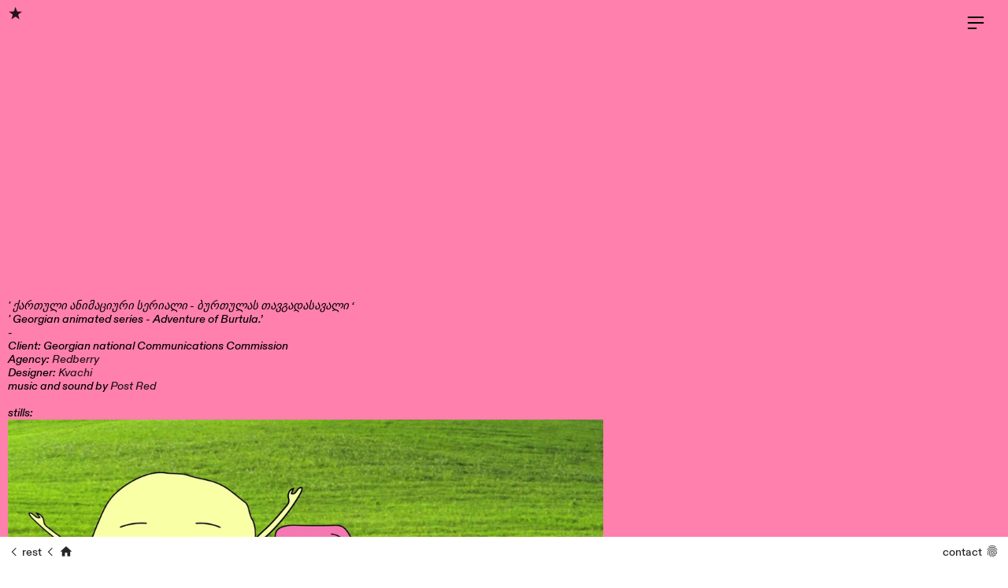

--- FILE ---
content_type: text/html; charset=UTF-8
request_url: https://animatory.ge/sheamotsme
body_size: 31617
content:
<!DOCTYPE html>
<!-- 

        Running on cargo.site

-->
<html lang="en" data-predefined-style="true" data-css-presets="true" data-css-preset data-typography-preset>
	<head>
<script>
				var __cargo_context__ = 'live';
				var __cargo_js_ver__ = 'c=3744406473';
				var __cargo_maint__ = false;
				
				
			</script>
					<meta http-equiv="X-UA-Compatible" content="IE=edge,chrome=1">
		<meta http-equiv="Content-Type" content="text/html; charset=utf-8">
		<meta name="viewport" content="initial-scale=1.0, maximum-scale=1.0, user-scalable=no">
		
			<meta name="robots" content="index,follow">
		<title>sheamotsme — animatory</title>
		<meta name="description" content="' ქართული ანიმაციური სერიალი - ბურთულას თავგადასავალი ‘ '...">
				<meta name="twitter:card" content="summary_large_image">
		<meta name="twitter:title" content="sheamotsme — animatory">
		<meta name="twitter:description" content="' ქართული ანიმაციური სერიალი - ბურთულას თავგადასავალი ‘ '...">
		<meta name="twitter:image" content="https://freight.cargo.site/w/1200/i/fdfd9801812d70e879da1629a53c4f8eb69cd2bf735dd116fbcdd0dd00c3ee00/vlcsnap-00048.jpg">
		<meta property="og:locale" content="en_US">
		<meta property="og:title" content="sheamotsme — animatory">
		<meta property="og:description" content="' ქართული ანიმაციური სერიალი - ბურთულას თავგადასავალი ‘ '...">
		<meta property="og:url" content="https://animatory.ge/sheamotsme">
		<meta property="og:image" content="https://freight.cargo.site/w/1200/i/fdfd9801812d70e879da1629a53c4f8eb69cd2bf735dd116fbcdd0dd00c3ee00/vlcsnap-00048.jpg">
		<meta property="og:type" content="website">

		<link rel="preconnect" href="https://static.cargo.site" crossorigin>
		<link rel="preconnect" href="https://freight.cargo.site" crossorigin>
				<link rel="preconnect" href="https://type.cargo.site" crossorigin>

		<!--<link rel="preload" href="https://static.cargo.site/assets/social/IconFont-Regular-0.9.3.woff2" as="font" type="font/woff" crossorigin>-->

		<meta name="google" value="notranslate">

		<link href="https://freight.cargo.site/t/original/i/5dbcc5d1a699441d74346d0800d1340a878a60ec671227f43350a2cc9d1c4720/animatory_eng---Copy---Copy.ico" rel="shortcut icon">
		<link href="https://animatory.ge/rss" rel="alternate" type="application/rss+xml" title="animatory feed">

		<link href="https://animatory.ge/stylesheet?c=3744406473&1742914354" id="member_stylesheet" rel="stylesheet" type="text/css" />
<style id="">@font-face{font-family:Icons;src:url(https://static.cargo.site/assets/social/IconFont-Regular-0.9.3.woff2);unicode-range:U+E000-E15C,U+F0000,U+FE0E}@font-face{font-family:Icons;src:url(https://static.cargo.site/assets/social/IconFont-Regular-0.9.3.woff2);font-weight:240;unicode-range:U+E000-E15C,U+F0000,U+FE0E}@font-face{font-family:Icons;src:url(https://static.cargo.site/assets/social/IconFont-Regular-0.9.3.woff2);unicode-range:U+E000-E15C,U+F0000,U+FE0E;font-weight:400}@font-face{font-family:Icons;src:url(https://static.cargo.site/assets/social/IconFont-Regular-0.9.3.woff2);unicode-range:U+E000-E15C,U+F0000,U+FE0E;font-weight:600}@font-face{font-family:Icons;src:url(https://static.cargo.site/assets/social/IconFont-Regular-0.9.3.woff2);unicode-range:U+E000-E15C,U+F0000,U+FE0E;font-weight:800}@font-face{font-family:Icons;src:url(https://static.cargo.site/assets/social/IconFont-Regular-0.9.3.woff2);unicode-range:U+E000-E15C,U+F0000,U+FE0E;font-style:italic}@font-face{font-family:Icons;src:url(https://static.cargo.site/assets/social/IconFont-Regular-0.9.3.woff2);unicode-range:U+E000-E15C,U+F0000,U+FE0E;font-weight:200;font-style:italic}@font-face{font-family:Icons;src:url(https://static.cargo.site/assets/social/IconFont-Regular-0.9.3.woff2);unicode-range:U+E000-E15C,U+F0000,U+FE0E;font-weight:400;font-style:italic}@font-face{font-family:Icons;src:url(https://static.cargo.site/assets/social/IconFont-Regular-0.9.3.woff2);unicode-range:U+E000-E15C,U+F0000,U+FE0E;font-weight:600;font-style:italic}@font-face{font-family:Icons;src:url(https://static.cargo.site/assets/social/IconFont-Regular-0.9.3.woff2);unicode-range:U+E000-E15C,U+F0000,U+FE0E;font-weight:800;font-style:italic}body.iconfont-loading,body.iconfont-loading *{color:transparent!important}body{-moz-osx-font-smoothing:grayscale;-webkit-font-smoothing:antialiased;-webkit-text-size-adjust:none}body.no-scroll{overflow:hidden}/*!
 * Content
 */.page{word-wrap:break-word}:focus{outline:0}.pointer-events-none{pointer-events:none}.pointer-events-auto{pointer-events:auto}.pointer-events-none .page_content .audio-player,.pointer-events-none .page_content .shop_product,.pointer-events-none .page_content a,.pointer-events-none .page_content audio,.pointer-events-none .page_content button,.pointer-events-none .page_content details,.pointer-events-none .page_content iframe,.pointer-events-none .page_content img,.pointer-events-none .page_content input,.pointer-events-none .page_content video{pointer-events:auto}.pointer-events-none .page_content *>a,.pointer-events-none .page_content>a{position:relative}s *{text-transform:inherit}#toolset{position:fixed;bottom:10px;right:10px;z-index:8}.mobile #toolset,.template_site_inframe #toolset{display:none}#toolset a{display:block;height:24px;width:24px;margin:0;padding:0;text-decoration:none;background:rgba(0,0,0,.2)}#toolset a:hover{background:rgba(0,0,0,.8)}[data-adminview] #toolset a,[data-adminview] #toolset_admin a{background:rgba(0,0,0,.04);pointer-events:none;cursor:default}#toolset_admin a:active{background:rgba(0,0,0,.7)}#toolset_admin a svg>*{transform:scale(1.1) translate(0,-.5px);transform-origin:50% 50%}#toolset_admin a svg{pointer-events:none;width:100%!important;height:auto!important}#following-container{overflow:auto;-webkit-overflow-scrolling:touch}#following-container iframe{height:100%;width:100%;position:absolute;top:0;left:0;right:0;bottom:0}:root{--following-width:-400px;--following-animation-duration:450ms}@keyframes following-open{0%{transform:translateX(0)}100%{transform:translateX(var(--following-width))}}@keyframes following-open-inverse{0%{transform:translateX(0)}100%{transform:translateX(calc(-1 * var(--following-width)))}}@keyframes following-close{0%{transform:translateX(var(--following-width))}100%{transform:translateX(0)}}@keyframes following-close-inverse{0%{transform:translateX(calc(-1 * var(--following-width)))}100%{transform:translateX(0)}}body.animate-left{animation:following-open var(--following-animation-duration);animation-fill-mode:both;animation-timing-function:cubic-bezier(.24,1,.29,1)}#following-container.animate-left{animation:following-close-inverse var(--following-animation-duration);animation-fill-mode:both;animation-timing-function:cubic-bezier(.24,1,.29,1)}#following-container.animate-left #following-frame{animation:following-close var(--following-animation-duration);animation-fill-mode:both;animation-timing-function:cubic-bezier(.24,1,.29,1)}body.animate-right{animation:following-close var(--following-animation-duration);animation-fill-mode:both;animation-timing-function:cubic-bezier(.24,1,.29,1)}#following-container.animate-right{animation:following-open-inverse var(--following-animation-duration);animation-fill-mode:both;animation-timing-function:cubic-bezier(.24,1,.29,1)}#following-container.animate-right #following-frame{animation:following-open var(--following-animation-duration);animation-fill-mode:both;animation-timing-function:cubic-bezier(.24,1,.29,1)}.slick-slider{position:relative;display:block;-moz-box-sizing:border-box;box-sizing:border-box;-webkit-user-select:none;-moz-user-select:none;-ms-user-select:none;user-select:none;-webkit-touch-callout:none;-khtml-user-select:none;-ms-touch-action:pan-y;touch-action:pan-y;-webkit-tap-highlight-color:transparent}.slick-list{position:relative;display:block;overflow:hidden;margin:0;padding:0}.slick-list:focus{outline:0}.slick-list.dragging{cursor:pointer;cursor:hand}.slick-slider .slick-list,.slick-slider .slick-track{transform:translate3d(0,0,0);will-change:transform}.slick-track{position:relative;top:0;left:0;display:block}.slick-track:after,.slick-track:before{display:table;content:'';width:1px;height:1px;margin-top:-1px;margin-left:-1px}.slick-track:after{clear:both}.slick-loading .slick-track{visibility:hidden}.slick-slide{display:none;float:left;height:100%;min-height:1px}[dir=rtl] .slick-slide{float:right}.content .slick-slide img{display:inline-block}.content .slick-slide img:not(.image-zoom){cursor:pointer}.content .scrub .slick-list,.content .scrub .slick-slide img:not(.image-zoom){cursor:ew-resize}body.slideshow-scrub-dragging *{cursor:ew-resize!important}.content .slick-slide img:not([src]),.content .slick-slide img[src='']{width:100%;height:auto}.slick-slide.slick-loading img{display:none}.slick-slide.dragging img{pointer-events:none}.slick-initialized .slick-slide{display:block}.slick-loading .slick-slide{visibility:hidden}.slick-vertical .slick-slide{display:block;height:auto;border:1px solid transparent}.slick-arrow.slick-hidden{display:none}.slick-arrow{position:absolute;z-index:9;width:0;top:0;height:100%;cursor:pointer;will-change:opacity;-webkit-transition:opacity 333ms cubic-bezier(.4,0,.22,1);transition:opacity 333ms cubic-bezier(.4,0,.22,1)}.slick-arrow.hidden{opacity:0}.slick-arrow svg{position:absolute;width:36px;height:36px;top:0;left:0;right:0;bottom:0;margin:auto;transform:translate(.25px,.25px)}.slick-arrow svg.right-arrow{transform:translate(.25px,.25px) scaleX(-1)}.slick-arrow svg:active{opacity:.75}.slick-arrow svg .arrow-shape{fill:none!important;stroke:#fff;stroke-linecap:square}.slick-arrow svg .arrow-outline{fill:none!important;stroke-width:2.5px;stroke:rgba(0,0,0,.6);stroke-linecap:square}.slick-arrow.slick-next{right:0;text-align:right}.slick-next svg,.wallpaper-navigation .slick-next svg{margin-right:10px}.mobile .slick-next svg{margin-right:10px}.slick-arrow.slick-prev{text-align:left}.slick-prev svg,.wallpaper-navigation .slick-prev svg{margin-left:10px}.mobile .slick-prev svg{margin-left:10px}.loading_animation{display:none;vertical-align:middle;z-index:15;line-height:0;pointer-events:none;border-radius:100%}.loading_animation.hidden{display:none}.loading_animation.pulsing{opacity:0;display:inline-block;animation-delay:.1s;-webkit-animation-delay:.1s;-moz-animation-delay:.1s;animation-duration:12s;animation-iteration-count:infinite;animation:fade-pulse-in .5s ease-in-out;-moz-animation:fade-pulse-in .5s ease-in-out;-webkit-animation:fade-pulse-in .5s ease-in-out;-webkit-animation-fill-mode:forwards;-moz-animation-fill-mode:forwards;animation-fill-mode:forwards}.loading_animation.pulsing.no-delay{animation-delay:0s;-webkit-animation-delay:0s;-moz-animation-delay:0s}.loading_animation div{border-radius:100%}.loading_animation div svg{max-width:100%;height:auto}.loading_animation div,.loading_animation div svg{width:20px;height:20px}.loading_animation.full-width svg{width:100%;height:auto}.loading_animation.full-width.big svg{width:100px;height:100px}.loading_animation div svg>*{fill:#ccc}.loading_animation div{-webkit-animation:spin-loading 12s ease-out;-webkit-animation-iteration-count:infinite;-moz-animation:spin-loading 12s ease-out;-moz-animation-iteration-count:infinite;animation:spin-loading 12s ease-out;animation-iteration-count:infinite}.loading_animation.hidden{display:none}[data-backdrop] .loading_animation{position:absolute;top:15px;left:15px;z-index:99}.loading_animation.position-absolute.middle{top:calc(50% - 10px);left:calc(50% - 10px)}.loading_animation.position-absolute.topleft{top:0;left:0}.loading_animation.position-absolute.middleright{top:calc(50% - 10px);right:1rem}.loading_animation.position-absolute.middleleft{top:calc(50% - 10px);left:1rem}.loading_animation.gray div svg>*{fill:#999}.loading_animation.gray-dark div svg>*{fill:#666}.loading_animation.gray-darker div svg>*{fill:#555}.loading_animation.gray-light div svg>*{fill:#ccc}.loading_animation.white div svg>*{fill:rgba(255,255,255,.85)}.loading_animation.blue div svg>*{fill:#698fff}.loading_animation.inline{display:inline-block;margin-bottom:.5ex}.loading_animation.inline.left{margin-right:.5ex}@-webkit-keyframes fade-pulse-in{0%{opacity:0}50%{opacity:.5}100%{opacity:1}}@-moz-keyframes fade-pulse-in{0%{opacity:0}50%{opacity:.5}100%{opacity:1}}@keyframes fade-pulse-in{0%{opacity:0}50%{opacity:.5}100%{opacity:1}}@-webkit-keyframes pulsate{0%{opacity:1}50%{opacity:0}100%{opacity:1}}@-moz-keyframes pulsate{0%{opacity:1}50%{opacity:0}100%{opacity:1}}@keyframes pulsate{0%{opacity:1}50%{opacity:0}100%{opacity:1}}@-webkit-keyframes spin-loading{0%{transform:rotate(0)}9%{transform:rotate(1050deg)}18%{transform:rotate(-1090deg)}20%{transform:rotate(-1080deg)}23%{transform:rotate(-1080deg)}28%{transform:rotate(-1095deg)}29%{transform:rotate(-1065deg)}34%{transform:rotate(-1080deg)}35%{transform:rotate(-1050deg)}40%{transform:rotate(-1065deg)}41%{transform:rotate(-1035deg)}44%{transform:rotate(-1035deg)}47%{transform:rotate(-2160deg)}50%{transform:rotate(-2160deg)}56%{transform:rotate(45deg)}60%{transform:rotate(45deg)}80%{transform:rotate(6120deg)}100%{transform:rotate(0)}}@keyframes spin-loading{0%{transform:rotate(0)}9%{transform:rotate(1050deg)}18%{transform:rotate(-1090deg)}20%{transform:rotate(-1080deg)}23%{transform:rotate(-1080deg)}28%{transform:rotate(-1095deg)}29%{transform:rotate(-1065deg)}34%{transform:rotate(-1080deg)}35%{transform:rotate(-1050deg)}40%{transform:rotate(-1065deg)}41%{transform:rotate(-1035deg)}44%{transform:rotate(-1035deg)}47%{transform:rotate(-2160deg)}50%{transform:rotate(-2160deg)}56%{transform:rotate(45deg)}60%{transform:rotate(45deg)}80%{transform:rotate(6120deg)}100%{transform:rotate(0)}}[grid-row]{align-items:flex-start;box-sizing:border-box;display:-webkit-box;display:-webkit-flex;display:-ms-flexbox;display:flex;-webkit-flex-wrap:wrap;-ms-flex-wrap:wrap;flex-wrap:wrap}[grid-col]{box-sizing:border-box}[grid-row] [grid-col].empty:after{content:"\0000A0";cursor:text}body.mobile[data-adminview=content-editproject] [grid-row] [grid-col].empty:after{display:none}[grid-col=auto]{-webkit-box-flex:1;-webkit-flex:1;-ms-flex:1;flex:1}[grid-col=x12]{width:100%}[grid-col=x11]{width:50%}[grid-col=x10]{width:33.33%}[grid-col=x9]{width:25%}[grid-col=x8]{width:20%}[grid-col=x7]{width:16.666666667%}[grid-col=x6]{width:14.285714286%}[grid-col=x5]{width:12.5%}[grid-col=x4]{width:11.111111111%}[grid-col=x3]{width:10%}[grid-col=x2]{width:9.090909091%}[grid-col=x1]{width:8.333333333%}[grid-col="1"]{width:8.33333%}[grid-col="2"]{width:16.66667%}[grid-col="3"]{width:25%}[grid-col="4"]{width:33.33333%}[grid-col="5"]{width:41.66667%}[grid-col="6"]{width:50%}[grid-col="7"]{width:58.33333%}[grid-col="8"]{width:66.66667%}[grid-col="9"]{width:75%}[grid-col="10"]{width:83.33333%}[grid-col="11"]{width:91.66667%}[grid-col="12"]{width:100%}body.mobile [grid-responsive] [grid-col]{width:100%;-webkit-box-flex:none;-webkit-flex:none;-ms-flex:none;flex:none}[data-ce-host=true][contenteditable=true] [grid-pad]{pointer-events:none}[data-ce-host=true][contenteditable=true] [grid-pad]>*{pointer-events:auto}[grid-pad="0"]{padding:0}[grid-pad="0.25"]{padding:.125rem}[grid-pad="0.5"]{padding:.25rem}[grid-pad="0.75"]{padding:.375rem}[grid-pad="1"]{padding:.5rem}[grid-pad="1.25"]{padding:.625rem}[grid-pad="1.5"]{padding:.75rem}[grid-pad="1.75"]{padding:.875rem}[grid-pad="2"]{padding:1rem}[grid-pad="2.5"]{padding:1.25rem}[grid-pad="3"]{padding:1.5rem}[grid-pad="3.5"]{padding:1.75rem}[grid-pad="4"]{padding:2rem}[grid-pad="5"]{padding:2.5rem}[grid-pad="6"]{padding:3rem}[grid-pad="7"]{padding:3.5rem}[grid-pad="8"]{padding:4rem}[grid-pad="9"]{padding:4.5rem}[grid-pad="10"]{padding:5rem}[grid-gutter="0"]{margin:0}[grid-gutter="0.5"]{margin:-.25rem}[grid-gutter="1"]{margin:-.5rem}[grid-gutter="1.5"]{margin:-.75rem}[grid-gutter="2"]{margin:-1rem}[grid-gutter="2.5"]{margin:-1.25rem}[grid-gutter="3"]{margin:-1.5rem}[grid-gutter="3.5"]{margin:-1.75rem}[grid-gutter="4"]{margin:-2rem}[grid-gutter="5"]{margin:-2.5rem}[grid-gutter="6"]{margin:-3rem}[grid-gutter="7"]{margin:-3.5rem}[grid-gutter="8"]{margin:-4rem}[grid-gutter="10"]{margin:-5rem}[grid-gutter="12"]{margin:-6rem}[grid-gutter="14"]{margin:-7rem}[grid-gutter="16"]{margin:-8rem}[grid-gutter="18"]{margin:-9rem}[grid-gutter="20"]{margin:-10rem}small{max-width:100%;text-decoration:inherit}img:not([src]),img[src='']{outline:1px solid rgba(177,177,177,.4);outline-offset:-1px;content:url([data-uri])}img.image-zoom{cursor:-webkit-zoom-in;cursor:-moz-zoom-in;cursor:zoom-in}#imprimatur{color:#333;font-size:10px;font-family:-apple-system,BlinkMacSystemFont,"Segoe UI",Roboto,Oxygen,Ubuntu,Cantarell,"Open Sans","Helvetica Neue",sans-serif,"Sans Serif",Icons;/*!System*/position:fixed;opacity:.3;right:-28px;bottom:160px;transform:rotate(270deg);-ms-transform:rotate(270deg);-webkit-transform:rotate(270deg);z-index:8;text-transform:uppercase;color:#999;opacity:.5;padding-bottom:2px;text-decoration:none}.mobile #imprimatur{display:none}bodycopy cargo-link a{font-family:-apple-system,BlinkMacSystemFont,"Segoe UI",Roboto,Oxygen,Ubuntu,Cantarell,"Open Sans","Helvetica Neue",sans-serif,"Sans Serif",Icons;/*!System*/font-size:12px;font-style:normal;font-weight:400;transform:rotate(270deg);text-decoration:none;position:fixed!important;right:-27px;bottom:100px;text-decoration:none;letter-spacing:normal;background:0 0;border:0;border-bottom:0;outline:0}/*! PhotoSwipe Default UI CSS by Dmitry Semenov | photoswipe.com | MIT license */.pswp--has_mouse .pswp__button--arrow--left,.pswp--has_mouse .pswp__button--arrow--right,.pswp__ui{visibility:visible}.pswp--minimal--dark .pswp__top-bar,.pswp__button{background:0 0}.pswp,.pswp__bg,.pswp__container,.pswp__img--placeholder,.pswp__zoom-wrap,.quick-view-navigation{-webkit-backface-visibility:hidden}.pswp__button{cursor:pointer;opacity:1;-webkit-appearance:none;transition:opacity .2s;-webkit-box-shadow:none;box-shadow:none}.pswp__button-close>svg{top:10px;right:10px;margin-left:auto}.pswp--touch .quick-view-navigation{display:none}.pswp__ui{-webkit-font-smoothing:auto;opacity:1;z-index:1550}.quick-view-navigation{will-change:opacity;-webkit-transition:opacity 333ms cubic-bezier(.4,0,.22,1);transition:opacity 333ms cubic-bezier(.4,0,.22,1)}.quick-view-navigation .pswp__group .pswp__button{pointer-events:auto}.pswp__button>svg{position:absolute;width:36px;height:36px}.quick-view-navigation .pswp__group:active svg{opacity:.75}.pswp__button svg .shape-shape{fill:#fff}.pswp__button svg .shape-outline{fill:#000}.pswp__button-prev>svg{top:0;bottom:0;left:10px;margin:auto}.pswp__button-next>svg{top:0;bottom:0;right:10px;margin:auto}.quick-view-navigation .pswp__group .pswp__button-prev{position:absolute;left:0;top:0;width:0;height:100%}.quick-view-navigation .pswp__group .pswp__button-next{position:absolute;right:0;top:0;width:0;height:100%}.quick-view-navigation .close-button,.quick-view-navigation .left-arrow,.quick-view-navigation .right-arrow{transform:translate(.25px,.25px)}.quick-view-navigation .right-arrow{transform:translate(.25px,.25px) scaleX(-1)}.pswp__button svg .shape-outline{fill:transparent!important;stroke:#000;stroke-width:2.5px;stroke-linecap:square}.pswp__button svg .shape-shape{fill:transparent!important;stroke:#fff;stroke-width:1.5px;stroke-linecap:square}.pswp__bg,.pswp__scroll-wrap,.pswp__zoom-wrap{width:100%;position:absolute}.quick-view-navigation .pswp__group .pswp__button-close{margin:0}.pswp__container,.pswp__item,.pswp__zoom-wrap{right:0;bottom:0;top:0;position:absolute;left:0}.pswp__ui--hidden .pswp__button{opacity:.001}.pswp__ui--hidden .pswp__button,.pswp__ui--hidden .pswp__button *{pointer-events:none}.pswp .pswp__ui.pswp__ui--displaynone{display:none}.pswp__element--disabled{display:none!important}/*! PhotoSwipe main CSS by Dmitry Semenov | photoswipe.com | MIT license */.pswp{position:fixed;display:none;height:100%;width:100%;top:0;left:0;right:0;bottom:0;margin:auto;-ms-touch-action:none;touch-action:none;z-index:9999999;-webkit-text-size-adjust:100%;line-height:initial;letter-spacing:initial;outline:0}.pswp img{max-width:none}.pswp--zoom-disabled .pswp__img{cursor:default!important}.pswp--animate_opacity{opacity:.001;will-change:opacity;-webkit-transition:opacity 333ms cubic-bezier(.4,0,.22,1);transition:opacity 333ms cubic-bezier(.4,0,.22,1)}.pswp--open{display:block}.pswp--zoom-allowed .pswp__img{cursor:-webkit-zoom-in;cursor:-moz-zoom-in;cursor:zoom-in}.pswp--zoomed-in .pswp__img{cursor:-webkit-grab;cursor:-moz-grab;cursor:grab}.pswp--dragging .pswp__img{cursor:-webkit-grabbing;cursor:-moz-grabbing;cursor:grabbing}.pswp__bg{left:0;top:0;height:100%;opacity:0;transform:translateZ(0);will-change:opacity}.pswp__scroll-wrap{left:0;top:0;height:100%}.pswp__container,.pswp__zoom-wrap{-ms-touch-action:none;touch-action:none}.pswp__container,.pswp__img{-webkit-user-select:none;-moz-user-select:none;-ms-user-select:none;user-select:none;-webkit-tap-highlight-color:transparent;-webkit-touch-callout:none}.pswp__zoom-wrap{-webkit-transform-origin:left top;-ms-transform-origin:left top;transform-origin:left top;-webkit-transition:-webkit-transform 222ms cubic-bezier(.4,0,.22,1);transition:transform 222ms cubic-bezier(.4,0,.22,1)}.pswp__bg{-webkit-transition:opacity 222ms cubic-bezier(.4,0,.22,1);transition:opacity 222ms cubic-bezier(.4,0,.22,1)}.pswp--animated-in .pswp__bg,.pswp--animated-in .pswp__zoom-wrap{-webkit-transition:none;transition:none}.pswp--hide-overflow .pswp__scroll-wrap,.pswp--hide-overflow.pswp{overflow:hidden}.pswp__img{position:absolute;width:auto;height:auto;top:0;left:0}.pswp__img--placeholder--blank{background:#222}.pswp--ie .pswp__img{width:100%!important;height:auto!important;left:0;top:0}.pswp__ui--idle{opacity:0}.pswp__error-msg{position:absolute;left:0;top:50%;width:100%;text-align:center;font-size:14px;line-height:16px;margin-top:-8px;color:#ccc}.pswp__error-msg a{color:#ccc;text-decoration:underline}.pswp__error-msg{font-family:-apple-system,BlinkMacSystemFont,"Segoe UI",Roboto,Oxygen,Ubuntu,Cantarell,"Open Sans","Helvetica Neue",sans-serif}.quick-view.mouse-down .iframe-item{pointer-events:none!important}.quick-view-caption-positioner{pointer-events:none;width:100%;height:100%}.quick-view-caption-wrapper{margin:auto;position:absolute;bottom:0;left:0;right:0}.quick-view-horizontal-align-left .quick-view-caption-wrapper{margin-left:0}.quick-view-horizontal-align-right .quick-view-caption-wrapper{margin-right:0}[data-quick-view-caption]{transition:.1s opacity ease-in-out;position:absolute;bottom:0;left:0;right:0}.quick-view-horizontal-align-left [data-quick-view-caption]{text-align:left}.quick-view-horizontal-align-right [data-quick-view-caption]{text-align:right}.quick-view-caption{transition:.1s opacity ease-in-out}.quick-view-caption>*{display:inline-block}.quick-view-caption *{pointer-events:auto}.quick-view-caption.hidden{opacity:0}.shop_product .dropdown_wrapper{flex:0 0 100%;position:relative}.shop_product select{appearance:none;-moz-appearance:none;-webkit-appearance:none;outline:0;-webkit-font-smoothing:antialiased;-moz-osx-font-smoothing:grayscale;cursor:pointer;border-radius:0;white-space:nowrap;overflow:hidden!important;text-overflow:ellipsis}.shop_product select.dropdown::-ms-expand{display:none}.shop_product a{cursor:pointer;border-bottom:none;text-decoration:none}.shop_product a.out-of-stock{pointer-events:none}body.audio-player-dragging *{cursor:ew-resize!important}.audio-player{display:inline-flex;flex:1 0 calc(100% - 2px);width:calc(100% - 2px)}.audio-player .button{height:100%;flex:0 0 3.3rem;display:flex}.audio-player .separator{left:3.3rem;height:100%}.audio-player .buffer{width:0%;height:100%;transition:left .3s linear,width .3s linear}.audio-player.seeking .buffer{transition:left 0s,width 0s}.audio-player.seeking{user-select:none;-webkit-user-select:none;cursor:ew-resize}.audio-player.seeking *{user-select:none;-webkit-user-select:none;cursor:ew-resize}.audio-player .bar{overflow:hidden;display:flex;justify-content:space-between;align-content:center;flex-grow:1}.audio-player .progress{width:0%;height:100%;transition:width .3s linear}.audio-player.seeking .progress{transition:width 0s}.audio-player .pause,.audio-player .play{cursor:pointer;height:100%}.audio-player .note-icon{margin:auto 0;order:2;flex:0 1 auto}.audio-player .title{white-space:nowrap;overflow:hidden;text-overflow:ellipsis;pointer-events:none;user-select:none;padding:.5rem 0 .5rem 1rem;margin:auto auto auto 0;flex:0 3 auto;min-width:0;width:100%}.audio-player .total-time{flex:0 1 auto;margin:auto 0}.audio-player .current-time,.audio-player .play-text{flex:0 1 auto;margin:auto 0}.audio-player .stream-anim{user-select:none;margin:auto auto auto 0}.audio-player .stream-anim span{display:inline-block}.audio-player .buffer,.audio-player .current-time,.audio-player .note-svg,.audio-player .play-text,.audio-player .separator,.audio-player .total-time{user-select:none;pointer-events:none}.audio-player .buffer,.audio-player .play-text,.audio-player .progress{position:absolute}.audio-player,.audio-player .bar,.audio-player .button,.audio-player .current-time,.audio-player .note-icon,.audio-player .pause,.audio-player .play,.audio-player .total-time{position:relative}body.mobile .audio-player,body.mobile .audio-player *{-webkit-touch-callout:none}#standalone-admin-frame{border:0;width:400px;position:absolute;right:0;top:0;height:100vh;z-index:99}body[standalone-admin=true] #standalone-admin-frame{transform:translate(0,0)}body[standalone-admin=true] .main_container{width:calc(100% - 400px)}body[standalone-admin=false] #standalone-admin-frame{transform:translate(100%,0)}body[standalone-admin=false] .main_container{width:100%}.toggle_standaloneAdmin{position:fixed;top:0;right:400px;height:40px;width:40px;z-index:999;cursor:pointer;background-color:rgba(0,0,0,.4)}.toggle_standaloneAdmin:active{opacity:.7}body[standalone-admin=false] .toggle_standaloneAdmin{right:0}.toggle_standaloneAdmin *{color:#fff;fill:#fff}.toggle_standaloneAdmin svg{padding:6px;width:100%;height:100%;opacity:.85}body[standalone-admin=false] .toggle_standaloneAdmin #close,body[standalone-admin=true] .toggle_standaloneAdmin #backdropsettings{display:none}.toggle_standaloneAdmin>div{width:100%;height:100%}#admin_toggle_button{position:fixed;top:50%;transform:translate(0,-50%);right:400px;height:36px;width:12px;z-index:999;cursor:pointer;background-color:rgba(0,0,0,.09);padding-left:2px;margin-right:5px}#admin_toggle_button .bar{content:'';background:rgba(0,0,0,.09);position:fixed;width:5px;bottom:0;top:0;z-index:10}#admin_toggle_button:active{background:rgba(0,0,0,.065)}#admin_toggle_button *{color:#fff;fill:#fff}#admin_toggle_button svg{padding:0;width:16px;height:36px;margin-left:1px;opacity:1}#admin_toggle_button svg *{fill:#fff;opacity:1}#admin_toggle_button[data-state=closed] .toggle_admin_close{display:none}#admin_toggle_button[data-state=closed],#admin_toggle_button[data-state=closed] .toggle_admin_open{width:20px;cursor:pointer;margin:0}#admin_toggle_button[data-state=closed] svg{margin-left:2px}#admin_toggle_button[data-state=open] .toggle_admin_open{display:none}select,select *{text-rendering:auto!important}b b{font-weight:inherit}*{-webkit-box-sizing:border-box;-moz-box-sizing:border-box;box-sizing:border-box}customhtml>*{position:relative;z-index:10}body,html{min-height:100vh;margin:0;padding:0}html{touch-action:manipulation;position:relative;background-color:#fff}.main_container{min-height:100vh;width:100%;overflow:hidden}.container{display:-webkit-box;display:-webkit-flex;display:-moz-box;display:-ms-flexbox;display:flex;-webkit-flex-wrap:wrap;-moz-flex-wrap:wrap;-ms-flex-wrap:wrap;flex-wrap:wrap;max-width:100%;width:100%;overflow:visible}.container{align-items:flex-start;-webkit-align-items:flex-start}.page{z-index:2}.page ul li>text-limit{display:block}.content,.content_container,.pinned{-webkit-flex:1 0 auto;-moz-flex:1 0 auto;-ms-flex:1 0 auto;flex:1 0 auto;max-width:100%}.content_container{width:100%}.content_container.full_height{min-height:100vh}.page_background{position:absolute;top:0;left:0;width:100%;height:100%}.page_container{position:relative;overflow:visible;width:100%}.backdrop{position:absolute;top:0;z-index:1;width:100%;height:100%;max-height:100vh}.backdrop>div{position:absolute;top:0;left:0;width:100%;height:100%;-webkit-backface-visibility:hidden;backface-visibility:hidden;transform:translate3d(0,0,0);contain:strict}[data-backdrop].backdrop>div[data-overflowing]{max-height:100vh;position:absolute;top:0;left:0}body.mobile [split-responsive]{display:flex;flex-direction:column}body.mobile [split-responsive] .container{width:100%;order:2}body.mobile [split-responsive] .backdrop{position:relative;height:50vh;width:100%;order:1}body.mobile [split-responsive] [data-auxiliary].backdrop{position:absolute;height:50vh;width:100%;order:1}.page{position:relative;z-index:2}img[data-align=left]{float:left}img[data-align=right]{float:right}[data-rotation]{transform-origin:center center}.content .page_content:not([contenteditable=true]) [data-draggable]{pointer-events:auto!important;backface-visibility:hidden}.preserve-3d{-moz-transform-style:preserve-3d;transform-style:preserve-3d}.content .page_content:not([contenteditable=true]) [data-draggable] iframe{pointer-events:none!important}.dragging-active iframe{pointer-events:none!important}.content .page_content:not([contenteditable=true]) [data-draggable]:active{opacity:1}.content .scroll-transition-fade{transition:transform 1s ease-in-out,opacity .8s ease-in-out}.content .scroll-transition-fade.below-viewport{opacity:0;transform:translateY(40px)}.mobile.full_width .page_container:not([split-layout]) .container_width{width:100%}[data-view=pinned_bottom] .bottom_pin_invisibility{visibility:hidden}.pinned{position:relative;width:100%}.pinned .page_container.accommodate:not(.fixed):not(.overlay){z-index:2}.pinned .page_container.overlay{position:absolute;z-index:4}.pinned .page_container.overlay.fixed{position:fixed}.pinned .page_container.overlay.fixed .page{max-height:100vh;-webkit-overflow-scrolling:touch}.pinned .page_container.overlay.fixed .page.allow-scroll{overflow-y:auto;overflow-x:hidden}.pinned .page_container.overlay.fixed .page.allow-scroll{align-items:flex-start;-webkit-align-items:flex-start}.pinned .page_container .page.allow-scroll::-webkit-scrollbar{width:0;background:0 0;display:none}.pinned.pinned_top .page_container.overlay{left:0;top:0}.pinned.pinned_bottom .page_container.overlay{left:0;bottom:0}div[data-container=set]:empty{margin-top:1px}.thumbnails{position:relative;z-index:1}[thumbnails=grid]{align-items:baseline}[thumbnails=justify] .thumbnail{box-sizing:content-box}[thumbnails][data-padding-zero] .thumbnail{margin-bottom:-1px}[thumbnails=montessori] .thumbnail{pointer-events:auto;position:absolute}[thumbnails] .thumbnail>a{display:block;text-decoration:none}[thumbnails=montessori]{height:0}[thumbnails][data-resizing],[thumbnails][data-resizing] *{cursor:nwse-resize}[thumbnails] .thumbnail .resize-handle{cursor:nwse-resize;width:26px;height:26px;padding:5px;position:absolute;opacity:.75;right:-1px;bottom:-1px;z-index:100}[thumbnails][data-resizing] .resize-handle{display:none}[thumbnails] .thumbnail .resize-handle svg{position:absolute;top:0;left:0}[thumbnails] .thumbnail .resize-handle:hover{opacity:1}[data-can-move].thumbnail .resize-handle svg .resize_path_outline{fill:#fff}[data-can-move].thumbnail .resize-handle svg .resize_path{fill:#000}[thumbnails=montessori] .thumbnail_sizer{height:0;width:100%;position:relative;padding-bottom:100%;pointer-events:none}[thumbnails] .thumbnail img{display:block;min-height:3px;margin-bottom:0}[thumbnails] .thumbnail img:not([src]),img[src=""]{margin:0!important;width:100%;min-height:3px;height:100%!important;position:absolute}[aspect-ratio="1x1"].thumb_image{height:0;padding-bottom:100%;overflow:hidden}[aspect-ratio="4x3"].thumb_image{height:0;padding-bottom:75%;overflow:hidden}[aspect-ratio="16x9"].thumb_image{height:0;padding-bottom:56.25%;overflow:hidden}[thumbnails] .thumb_image{width:100%;position:relative}[thumbnails][thumbnail-vertical-align=top]{align-items:flex-start}[thumbnails][thumbnail-vertical-align=middle]{align-items:center}[thumbnails][thumbnail-vertical-align=bottom]{align-items:baseline}[thumbnails][thumbnail-horizontal-align=left]{justify-content:flex-start}[thumbnails][thumbnail-horizontal-align=middle]{justify-content:center}[thumbnails][thumbnail-horizontal-align=right]{justify-content:flex-end}.thumb_image.default_image>svg{position:absolute;top:0;left:0;bottom:0;right:0;width:100%;height:100%}.thumb_image.default_image{outline:1px solid #ccc;outline-offset:-1px;position:relative}.mobile.full_width [data-view=Thumbnail] .thumbnails_width{width:100%}.content [data-draggable] a:active,.content [data-draggable] img:active{opacity:initial}.content .draggable-dragging{opacity:initial}[data-draggable].draggable_visible{visibility:visible}[data-draggable].draggable_hidden{visibility:hidden}.gallery_card [data-draggable],.marquee [data-draggable]{visibility:inherit}[data-draggable]{visibility:visible;background-color:rgba(0,0,0,.003)}#site_menu_panel_container .image-gallery:not(.initialized){height:0;padding-bottom:100%;min-height:initial}.image-gallery:not(.initialized){min-height:100vh;visibility:hidden;width:100%}.image-gallery .gallery_card img{display:block;width:100%;height:auto}.image-gallery .gallery_card{transform-origin:center}.image-gallery .gallery_card.dragging{opacity:.1;transform:initial!important}.image-gallery:not([image-gallery=slideshow]) .gallery_card iframe:only-child,.image-gallery:not([image-gallery=slideshow]) .gallery_card video:only-child{width:100%;height:100%;top:0;left:0;position:absolute}.image-gallery[image-gallery=slideshow] .gallery_card video[muted][autoplay]:not([controls]),.image-gallery[image-gallery=slideshow] .gallery_card video[muted][data-autoplay]:not([controls]){pointer-events:none}.image-gallery [image-gallery-pad="0"] video:only-child{object-fit:cover;height:calc(100% + 1px)}div.image-gallery>a,div.image-gallery>iframe,div.image-gallery>img,div.image-gallery>video{display:none}[image-gallery-row]{align-items:flex-start;box-sizing:border-box;display:-webkit-box;display:-webkit-flex;display:-ms-flexbox;display:flex;-webkit-flex-wrap:wrap;-ms-flex-wrap:wrap;flex-wrap:wrap}.image-gallery .gallery_card_image{width:100%;position:relative}[data-predefined-style=true] .image-gallery a.gallery_card{display:block;border:none}[image-gallery-col]{box-sizing:border-box}[image-gallery-col=x12]{width:100%}[image-gallery-col=x11]{width:50%}[image-gallery-col=x10]{width:33.33%}[image-gallery-col=x9]{width:25%}[image-gallery-col=x8]{width:20%}[image-gallery-col=x7]{width:16.666666667%}[image-gallery-col=x6]{width:14.285714286%}[image-gallery-col=x5]{width:12.5%}[image-gallery-col=x4]{width:11.111111111%}[image-gallery-col=x3]{width:10%}[image-gallery-col=x2]{width:9.090909091%}[image-gallery-col=x1]{width:8.333333333%}.content .page_content [image-gallery-pad].image-gallery{pointer-events:none}.content .page_content [image-gallery-pad].image-gallery .gallery_card_image>*,.content .page_content [image-gallery-pad].image-gallery .gallery_image_caption{pointer-events:auto}.content .page_content [image-gallery-pad="0"]{padding:0}.content .page_content [image-gallery-pad="0.25"]{padding:.125rem}.content .page_content [image-gallery-pad="0.5"]{padding:.25rem}.content .page_content [image-gallery-pad="0.75"]{padding:.375rem}.content .page_content [image-gallery-pad="1"]{padding:.5rem}.content .page_content [image-gallery-pad="1.25"]{padding:.625rem}.content .page_content [image-gallery-pad="1.5"]{padding:.75rem}.content .page_content [image-gallery-pad="1.75"]{padding:.875rem}.content .page_content [image-gallery-pad="2"]{padding:1rem}.content .page_content [image-gallery-pad="2.5"]{padding:1.25rem}.content .page_content [image-gallery-pad="3"]{padding:1.5rem}.content .page_content [image-gallery-pad="3.5"]{padding:1.75rem}.content .page_content [image-gallery-pad="4"]{padding:2rem}.content .page_content [image-gallery-pad="5"]{padding:2.5rem}.content .page_content [image-gallery-pad="6"]{padding:3rem}.content .page_content [image-gallery-pad="7"]{padding:3.5rem}.content .page_content [image-gallery-pad="8"]{padding:4rem}.content .page_content [image-gallery-pad="9"]{padding:4.5rem}.content .page_content [image-gallery-pad="10"]{padding:5rem}.content .page_content [image-gallery-gutter="0"]{margin:0}.content .page_content [image-gallery-gutter="0.5"]{margin:-.25rem}.content .page_content [image-gallery-gutter="1"]{margin:-.5rem}.content .page_content [image-gallery-gutter="1.5"]{margin:-.75rem}.content .page_content [image-gallery-gutter="2"]{margin:-1rem}.content .page_content [image-gallery-gutter="2.5"]{margin:-1.25rem}.content .page_content [image-gallery-gutter="3"]{margin:-1.5rem}.content .page_content [image-gallery-gutter="3.5"]{margin:-1.75rem}.content .page_content [image-gallery-gutter="4"]{margin:-2rem}.content .page_content [image-gallery-gutter="5"]{margin:-2.5rem}.content .page_content [image-gallery-gutter="6"]{margin:-3rem}.content .page_content [image-gallery-gutter="7"]{margin:-3.5rem}.content .page_content [image-gallery-gutter="8"]{margin:-4rem}.content .page_content [image-gallery-gutter="10"]{margin:-5rem}.content .page_content [image-gallery-gutter="12"]{margin:-6rem}.content .page_content [image-gallery-gutter="14"]{margin:-7rem}.content .page_content [image-gallery-gutter="16"]{margin:-8rem}.content .page_content [image-gallery-gutter="18"]{margin:-9rem}.content .page_content [image-gallery-gutter="20"]{margin:-10rem}[image-gallery=slideshow]:not(.initialized)>*{min-height:1px;opacity:0;min-width:100%}[image-gallery=slideshow][data-constrained-by=height] [image-gallery-vertical-align].slick-track{align-items:flex-start}[image-gallery=slideshow] img.image-zoom:active{opacity:initial}[image-gallery=slideshow].slick-initialized .gallery_card{pointer-events:none}[image-gallery=slideshow].slick-initialized .gallery_card.slick-current{pointer-events:auto}[image-gallery=slideshow] .gallery_card:not(.has_caption){line-height:0}.content .page_content [image-gallery=slideshow].image-gallery>*{pointer-events:auto}.content [image-gallery=slideshow].image-gallery.slick-initialized .gallery_card{overflow:hidden;margin:0;display:flex;flex-flow:row wrap;flex-shrink:0}.content [image-gallery=slideshow].image-gallery.slick-initialized .gallery_card.slick-current{overflow:visible}[image-gallery=slideshow] .gallery_image_caption{opacity:1;transition:opacity .3s;-webkit-transition:opacity .3s;width:100%;margin-left:auto;margin-right:auto;clear:both}[image-gallery-horizontal-align=left] .gallery_image_caption{text-align:left}[image-gallery-horizontal-align=middle] .gallery_image_caption{text-align:center}[image-gallery-horizontal-align=right] .gallery_image_caption{text-align:right}[image-gallery=slideshow][data-slideshow-in-transition] .gallery_image_caption{opacity:0;transition:opacity .3s;-webkit-transition:opacity .3s}[image-gallery=slideshow] .gallery_card_image{width:initial;margin:0;display:inline-block}[image-gallery=slideshow] .gallery_card img{margin:0;display:block}[image-gallery=slideshow][data-exploded]{align-items:flex-start;box-sizing:border-box;display:-webkit-box;display:-webkit-flex;display:-ms-flexbox;display:flex;-webkit-flex-wrap:wrap;-ms-flex-wrap:wrap;flex-wrap:wrap;justify-content:flex-start;align-content:flex-start}[image-gallery=slideshow][data-exploded] .gallery_card{padding:1rem;width:16.666%}[image-gallery=slideshow][data-exploded] .gallery_card_image{height:0;display:block;width:100%}[image-gallery=grid]{align-items:baseline}[image-gallery=grid] .gallery_card.has_caption .gallery_card_image{display:block}[image-gallery=grid] [image-gallery-pad="0"].gallery_card{margin-bottom:-1px}[image-gallery=grid] .gallery_card img{margin:0}[image-gallery=columns] .gallery_card img{margin:0}[image-gallery=justify]{align-items:flex-start}[image-gallery=justify] .gallery_card img{margin:0}[image-gallery=montessori][image-gallery-row]{display:block}[image-gallery=montessori] a.gallery_card,[image-gallery=montessori] div.gallery_card{position:absolute;pointer-events:auto}[image-gallery=montessori][data-can-move] .gallery_card,[image-gallery=montessori][data-can-move] .gallery_card .gallery_card_image,[image-gallery=montessori][data-can-move] .gallery_card .gallery_card_image>*{cursor:move}[image-gallery=montessori]{position:relative;height:0}[image-gallery=freeform] .gallery_card{position:relative}[image-gallery=freeform] [image-gallery-pad="0"].gallery_card{margin-bottom:-1px}[image-gallery-vertical-align]{display:flex;flex-flow:row wrap}[image-gallery-vertical-align].slick-track{display:flex;flex-flow:row nowrap}.image-gallery .slick-list{margin-bottom:-.3px}[image-gallery-vertical-align=top]{align-content:flex-start;align-items:flex-start}[image-gallery-vertical-align=middle]{align-items:center;align-content:center}[image-gallery-vertical-align=bottom]{align-content:flex-end;align-items:flex-end}[image-gallery-horizontal-align=left]{justify-content:flex-start}[image-gallery-horizontal-align=middle]{justify-content:center}[image-gallery-horizontal-align=right]{justify-content:flex-end}.image-gallery[data-resizing],.image-gallery[data-resizing] *{cursor:nwse-resize!important}.image-gallery .gallery_card .resize-handle,.image-gallery .gallery_card .resize-handle *{cursor:nwse-resize!important}.image-gallery .gallery_card .resize-handle{width:26px;height:26px;padding:5px;position:absolute;opacity:.75;right:-1px;bottom:-1px;z-index:10}.image-gallery[data-resizing] .resize-handle{display:none}.image-gallery .gallery_card .resize-handle svg{cursor:nwse-resize!important;position:absolute;top:0;left:0}.image-gallery .gallery_card .resize-handle:hover{opacity:1}[data-can-move].gallery_card .resize-handle svg .resize_path_outline{fill:#fff}[data-can-move].gallery_card .resize-handle svg .resize_path{fill:#000}[image-gallery=montessori] .thumbnail_sizer{height:0;width:100%;position:relative;padding-bottom:100%;pointer-events:none}#site_menu_button{display:block;text-decoration:none;pointer-events:auto;z-index:9;vertical-align:top;cursor:pointer;box-sizing:content-box;font-family:Icons}#site_menu_button.custom_icon{padding:0;line-height:0}#site_menu_button.custom_icon img{width:100%;height:auto}#site_menu_wrapper.disabled #site_menu_button{display:none}#site_menu_wrapper.mobile_only #site_menu_button{display:none}body.mobile #site_menu_wrapper.mobile_only:not(.disabled) #site_menu_button:not(.active){display:block}#site_menu_panel_container[data-type=cargo_menu] #site_menu_panel{display:block;position:fixed;top:0;right:0;bottom:0;left:0;z-index:10;cursor:default}.site_menu{pointer-events:auto;position:absolute;z-index:11;top:0;bottom:0;line-height:0;max-width:400px;min-width:300px;font-size:20px;text-align:left;background:rgba(20,20,20,.95);padding:20px 30px 90px 30px;overflow-y:auto;overflow-x:hidden;display:-webkit-box;display:-webkit-flex;display:-ms-flexbox;display:flex;-webkit-box-orient:vertical;-webkit-box-direction:normal;-webkit-flex-direction:column;-ms-flex-direction:column;flex-direction:column;-webkit-box-pack:start;-webkit-justify-content:flex-start;-ms-flex-pack:start;justify-content:flex-start}body.mobile #site_menu_wrapper .site_menu{-webkit-overflow-scrolling:touch;min-width:auto;max-width:100%;width:100%;padding:20px}#site_menu_wrapper[data-sitemenu-position=bottom-left] #site_menu,#site_menu_wrapper[data-sitemenu-position=top-left] #site_menu{left:0}#site_menu_wrapper[data-sitemenu-position=bottom-right] #site_menu,#site_menu_wrapper[data-sitemenu-position=top-right] #site_menu{right:0}#site_menu_wrapper[data-type=page] .site_menu{right:0;left:0;width:100%;padding:0;margin:0;background:0 0}.site_menu_wrapper.open .site_menu{display:block}.site_menu div{display:block}.site_menu a{text-decoration:none;display:inline-block;color:rgba(255,255,255,.75);max-width:100%;overflow:hidden;white-space:nowrap;text-overflow:ellipsis;line-height:1.4}.site_menu div a.active{color:rgba(255,255,255,.4)}.site_menu div.set-link>a{font-weight:700}.site_menu div.hidden{display:none}.site_menu .close{display:block;position:absolute;top:0;right:10px;font-size:60px;line-height:50px;font-weight:200;color:rgba(255,255,255,.4);cursor:pointer;user-select:none}#site_menu_panel_container .page_container{position:relative;overflow:hidden;background:0 0;z-index:2}#site_menu_panel_container .site_menu_page_wrapper{position:fixed;top:0;left:0;overflow-y:auto;-webkit-overflow-scrolling:touch;height:100%;width:100%;z-index:100}#site_menu_panel_container .site_menu_page_wrapper .backdrop{pointer-events:none}#site_menu_panel_container #site_menu_page_overlay{position:fixed;top:0;right:0;bottom:0;left:0;cursor:default;z-index:1}#shop_button{display:block;text-decoration:none;pointer-events:auto;z-index:9;vertical-align:top;cursor:pointer;box-sizing:content-box;font-family:Icons}#shop_button.custom_icon{padding:0;line-height:0}#shop_button.custom_icon img{width:100%;height:auto}#shop_button.disabled{display:none}.loading[data-loading]{display:none;position:fixed;bottom:8px;left:8px;z-index:100}.new_site_button_wrapper{font-size:1.8rem;font-weight:400;color:rgba(0,0,0,.85);font-family:-apple-system,BlinkMacSystemFont,'Segoe UI',Roboto,Oxygen,Ubuntu,Cantarell,'Open Sans','Helvetica Neue',sans-serif,'Sans Serif',Icons;font-style:normal;line-height:1.4;color:#fff;position:fixed;bottom:0;right:0;z-index:999}body.template_site #toolset{display:none!important}body.mobile .new_site_button{display:none}.new_site_button{display:flex;height:44px;cursor:pointer}.new_site_button .plus{width:44px;height:100%}.new_site_button .plus svg{width:100%;height:100%}.new_site_button .plus svg line{stroke:#000;stroke-width:2px}.new_site_button .plus:after,.new_site_button .plus:before{content:'';width:30px;height:2px}.new_site_button .text{background:#0fce83;display:none;padding:7.5px 15px 7.5px 15px;height:100%;font-size:20px;color:#222}.new_site_button:active{opacity:.8}.new_site_button.show_full .text{display:block}.new_site_button.show_full .plus{display:none}html:not(.admin-wrapper) .template_site #confirm_modal [data-progress] .progress-indicator:after{content:'Generating Site...';padding:7.5px 15px;right:-200px;color:#000}bodycopy svg.marker-overlay,bodycopy svg.marker-overlay *{transform-origin:0 0;-webkit-transform-origin:0 0;box-sizing:initial}bodycopy svg#svgroot{box-sizing:initial}bodycopy svg.marker-overlay{padding:inherit;position:absolute;left:0;top:0;width:100%;height:100%;min-height:1px;overflow:visible;pointer-events:none;z-index:999}bodycopy svg.marker-overlay *{pointer-events:initial}bodycopy svg.marker-overlay text{letter-spacing:initial}bodycopy svg.marker-overlay a{cursor:pointer}.marquee:not(.torn-down){overflow:hidden;width:100%;position:relative;padding-bottom:.25em;padding-top:.25em;margin-bottom:-.25em;margin-top:-.25em;contain:layout}.marquee .marquee_contents{will-change:transform;display:flex;flex-direction:column}.marquee[behavior][direction].torn-down{white-space:normal}.marquee[behavior=bounce] .marquee_contents{display:block;float:left;clear:both}.marquee[behavior=bounce] .marquee_inner{display:block}.marquee[behavior=bounce][direction=vertical] .marquee_contents{width:100%}.marquee[behavior=bounce][direction=diagonal] .marquee_inner:last-child,.marquee[behavior=bounce][direction=vertical] .marquee_inner:last-child{position:relative;visibility:hidden}.marquee[behavior=bounce][direction=horizontal],.marquee[behavior=scroll][direction=horizontal]{white-space:pre}.marquee[behavior=scroll][direction=horizontal] .marquee_contents{display:inline-flex;white-space:nowrap;min-width:100%}.marquee[behavior=scroll][direction=horizontal] .marquee_inner{min-width:100%}.marquee[behavior=scroll] .marquee_inner:first-child{will-change:transform;position:absolute;width:100%;top:0;left:0}.cycle{display:none}</style>
<script type="text/json" data-set="defaults" >{"current_offset":0,"current_page":1,"cargo_url":"animatory","is_domain":true,"is_mobile":false,"is_tablet":false,"is_phone":false,"api_path":"https:\/\/animatory.ge\/_api","is_editor":false,"is_template":false,"is_direct_link":true,"direct_link_pid":7669631}</script>
<script type="text/json" data-set="DisplayOptions" >{"user_id":323982,"pagination_count":24,"title_in_project":true,"disable_project_scroll":false,"learning_cargo_seen":true,"resource_url":null,"use_sets":null,"sets_are_clickable":null,"set_links_position":null,"sticky_pages":null,"total_projects":0,"slideshow_responsive":false,"slideshow_thumbnails_header":true,"layout_options":{"content_position":"left_cover","content_width":"100","content_margin":"5","main_margin":"1","text_alignment":"text_left","vertical_position":"vertical_top","bgcolor":"rgb(255, 255, 255)","WebFontConfig":{"cargo":{"families":{"Diatype":{"variants":["n2","i2","n3","i3","n4","i4","n5","i5","n7","i7"]},"Diatype Variable":{"variants":["n2","n3","n4","n5","n7","n8","n9","n10","i4"]},"DINosaur":{"variants":["n4","i4","n7","i7"]},"Monument Grotesk Mono":{"variants":["n2","i2","n3","i3","n4","i4","n5","i5","n7","i7","n8","i8","n9","i9"]}}},"system":{"families":{"-apple-system":{"variants":["n4"]}}}},"links_orientation":"links_horizontal","viewport_size":"phone","mobile_zoom":"19","mobile_view":"desktop","mobile_padding":"0","mobile_formatting":false,"width_unit":"rem","text_width":"66","is_feed":false,"limit_vertical_images":false,"image_zoom":true,"mobile_images_full_width":true,"responsive_columns":"1","responsive_thumbnails_padding":"0.7","enable_sitemenu":false,"sitemenu_mobileonly":false,"menu_position":"top-left","sitemenu_option":"cargo_menu","responsive_row_height":"75","advanced_padding_enabled":false,"main_margin_top":"1","main_margin_right":"1","main_margin_bottom":"1","main_margin_left":"1","mobile_pages_full_width":true,"scroll_transition":false,"image_full_zoom":false,"quick_view_height":"100","quick_view_width":"100","quick_view_alignment":"quick_view_center_center","advanced_quick_view_padding_enabled":false,"quick_view_padding":"2.5","quick_view_padding_top":"2.5","quick_view_padding_bottom":"2.5","quick_view_padding_left":"2.5","quick_view_padding_right":"2.5","quick_content_alignment":"quick_content_center_center","close_quick_view_on_scroll":true,"show_quick_view_ui":true,"quick_view_bgcolor":"#eee","quick_view_caption":false},"element_sort":{"no-group":[{"name":"Navigation","isActive":true},{"name":"Header Text","isActive":true},{"name":"Content","isActive":true},{"name":"Header Image","isActive":false}]},"site_menu_options":{"display_type":"cargo_menu","enable":true,"mobile_only":false,"position":"top-right","single_page_id":null,"icon":"\ue12f","show_homepage":true,"single_page_url":"Menu","custom_icon":false},"ecommerce_options":{"enable_ecommerce_button":false,"shop_button_position":"top-right","shop_icon":"\ue137","custom_icon":false,"shop_icon_text":"Cart &lt;(#)&gt;","icon":"","enable_geofencing":false,"enabled_countries":["AF","AX","AL","DZ","AS","AD","AO","AI","AQ","AG","AR","AM","AW","AU","AT","AZ","BS","BH","BD","BB","BY","BE","BZ","BJ","BM","BT","BO","BQ","BA","BW","BV","BR","IO","BN","BG","BF","BI","KH","CM","CA","CV","KY","CF","TD","CL","CN","CX","CC","CO","KM","CG","CD","CK","CR","CI","HR","CU","CW","CY","CZ","DK","DJ","DM","DO","EC","EG","SV","GQ","ER","EE","ET","FK","FO","FJ","FI","FR","GF","PF","TF","GA","GM","GE","DE","GH","GI","GR","GL","GD","GP","GU","GT","GG","GN","GW","GY","HT","HM","VA","HN","HK","HU","IS","IN","ID","IR","IQ","IE","IM","IL","IT","JM","JP","JE","JO","KZ","KE","KI","KP","KR","KW","KG","LA","LV","LB","LS","LR","LY","LI","LT","LU","MO","MK","MG","MW","MY","MV","ML","MT","MH","MQ","MR","MU","YT","MX","FM","MD","MC","MN","ME","MS","MA","MZ","MM","NA","NR","NP","NL","NC","NZ","NI","NE","NG","NU","NF","MP","NO","OM","PK","PW","PS","PA","PG","PY","PE","PH","PN","PL","PT","PR","QA","RE","RO","RU","RW","BL","SH","KN","LC","MF","PM","VC","WS","SM","ST","SA","SN","RS","SC","SL","SG","SX","SK","SI","SB","SO","ZA","GS","SS","ES","LK","SD","SR","SJ","SZ","SE","CH","SY","TW","TJ","TZ","TH","TL","TG","TK","TO","TT","TN","TR","TM","TC","TV","UG","UA","AE","GB","US","UM","UY","UZ","VU","VE","VN","VG","VI","WF","EH","YE","ZM","ZW"]}}</script>
<script type="text/json" data-set="Site" >{"id":"323982","direct_link":"https:\/\/animatory.ge","display_url":"animatory.ge","site_url":"animatory","account_shop_id":null,"has_ecommerce":false,"has_shop":false,"ecommerce_key_public":null,"cargo_spark_button":false,"following_url":null,"website_title":"animatory","meta_tags":"","meta_description":"","meta_head":"<meta name=\"google\" value=\"notranslate\">","homepage_id":"22878745","css_url":"https:\/\/animatory.ge\/stylesheet","rss_url":"https:\/\/animatory.ge\/rss","js_url":"\/_jsapps\/design\/design.js","favicon_url":"https:\/\/freight.cargo.site\/t\/original\/i\/5dbcc5d1a699441d74346d0800d1340a878a60ec671227f43350a2cc9d1c4720\/animatory_eng---Copy---Copy.ico","home_url":"https:\/\/cargo.site","auth_url":"https:\/\/cargo.site","profile_url":"https:\/\/freight.cargo.site\/w\/50\/h\/52\/c\/0\/1\/50\/50\/i\/8dcbd8876ff2f348a0b9f4a8ac5745dc41aeaa5d4be4e643c0044be2f7b1af71\/animatory_eng---Copy---Copy.gif","profile_width":50,"profile_height":50,"social_image_url":"https:\/\/freight.cargo.site\/i\/36ec43ab93386c74f8d06653374f05b0b9734dfd70a7024f046780a621dc5dee\/animatory_eng---Copy---Copy.jpg","social_width":50,"social_height":52,"social_description":"Cargo","social_has_image":true,"social_has_description":false,"site_menu_icon":null,"site_menu_has_image":false,"custom_html":"<customhtml><!-- Global site tag (gtag.js) - Google Analytics -->\n<script async src=\"https:\/\/www.googletagmanager.com\/gtag\/js?id=UA-131245876-1\"><\/script>\n<script>\n  window.dataLayer = window.dataLayer || [];\n  function gtag(){dataLayer.push(arguments);}\n  gtag('js', new Date());\n\n  gtag('config', 'UA-131245876-1');\n<\/script>\n<\/customhtml>","filter":null,"is_editor":false,"use_hi_res":false,"hiq":null,"progenitor_site":"b477","files":{"logo_for-webbaner.png":"https:\/\/files.cargocollective.com\/c323982\/logo_for-webbaner.png?1715692916","star1.png":"https:\/\/files.cargocollective.com\/c323982\/star1.png?1684844831","jpg-animatori---star.jpg-13.2-KB--.url":"https:\/\/files.cargocollective.com\/c323982\/jpg-animatori---star.jpg-13.2-KB--.url?1639040484","animatori---star.jpg":"https:\/\/files.cargocollective.com\/c323982\/animatori---star.jpg?1639040468","gifbg.gif":"https:\/\/files.cargocollective.com\/c323982\/gifbg.gif?1639036901","web.png":"https:\/\/files.cargocollective.com\/c323982\/web.png?1628251487","sherkineba.gif":"https:\/\/files.cargocollective.com\/c323982\/sherkineba.gif?1569654734","tutu_ice_4crop3_1_cargo.mp4":"https:\/\/files.cargocollective.com\/c323982\/tutu_ice_4crop3_1_cargo.mp4?1566114135","IMG_0058.mp4":"https:\/\/files.cargocollective.com\/c323982\/IMG_0058.mp4?1566113759","IMG_M6-0001.mp4":"https:\/\/files.cargocollective.com\/c323982\/IMG_M6-0001.mp4?1566113699","IMG_M6-0001_short.gif":"https:\/\/files.cargocollective.com\/c323982\/IMG_M6-0001_short.gif?1566113117","geocell---Copy.jpg":"https:\/\/files.cargocollective.com\/c323982\/geocell---Copy.jpg?1545504311","poster_alternative04_low.jpg":"https:\/\/files.cargocollective.com\/c323982\/poster_alternative04_low.jpg?1545501975","LILE_Twin-s-hands.jpg":"https:\/\/files.cargocollective.com\/c323982\/LILE_Twin-s-hands.jpg?1543913271","Bebo_still--2-.tif":"https:\/\/files.cargocollective.com\/c323982\/Bebo_still--2-.tif?1543836558"},"resource_url":"animatory.ge\/_api\/v0\/site\/323982"}</script>
<script type="text/json" data-set="ScaffoldingData" >{"id":0,"title":"animatory","project_url":0,"set_id":0,"is_homepage":false,"pin":false,"is_set":true,"in_nav":false,"stack":false,"sort":0,"index":0,"page_count":2,"pin_position":null,"thumbnail_options":null,"pages":[{"id":22878745,"title":"Home Set","project_url":"Home-Set","set_id":0,"is_homepage":true,"pin":false,"is_set":true,"in_nav":false,"stack":true,"sort":0,"index":0,"page_count":2,"pin_position":null,"thumbnail_options":null,"pages":[{"id":22878749,"site_id":323982,"project_url":"Footer","direct_link":"https:\/\/animatory.ge\/Footer","type":"page","title":"Footer","title_no_html":"Footer","tags":"","display":false,"pin":true,"pin_options":{"position":"bottom","overlay":true,"accommodate":false,"exclude_mobile":false},"in_nav":false,"is_homepage":false,"backdrop_enabled":false,"is_set":false,"stack":false,"excerpt":"\ue021\ufe0e \ue020\ufe0e \ue003\ufe0e \ue005\ufe0e\n\n\n\t\n\ncontact\u00a0\ue128\ufe0e","content":"<div grid-row=\"\" grid-pad=\"1\" grid-gutter=\"2\">\n\t<div grid-col=\"x11\" grid-pad=\"1\">\n\n<a href=\"https:\/\/vimeo.com\/user103581108\" target=\"_blank\" class=\"icon-link\">\ue021\ufe0e<\/a> <a href=\"https:\/\/www.youtube.com\/@studioanimatory7436\" target=\"_blank\" class=\"icon-link\">\ue020\ufe0e<\/a> <a href=\"https:\/\/www.facebook.com\/studioanimatory\" target=\"_blank\" class=\"icon-link\">\ue003\ufe0e<\/a> <a href=\"https:\/\/www.linkedin.com\/company\/animatory\/\" target=\"_blank\" class=\"icon-link\">\ue005\ufe0e<\/a>\n\n<\/div>\n\t<div grid-col=\"x11\" grid-pad=\"1\">\n\n<div style=\"text-align: right\"><a href=\"contact-form\" rel=\"history\">contact&nbsp;\ue128\ufe0e<\/a><\/div>\n\n<div style=\"text-align: center;\"><\/div><\/div>\n<\/div>","content_no_html":"\n\t\n\n\ue021\ufe0e \ue020\ufe0e \ue003\ufe0e \ue005\ufe0e\n\n\n\t\n\ncontact&nbsp;\ue128\ufe0e\n\n\n","content_partial_html":"\n\t\n\n<a href=\"https:\/\/vimeo.com\/user103581108\" target=\"_blank\" class=\"icon-link\">\ue021\ufe0e<\/a> <a href=\"https:\/\/www.youtube.com\/@studioanimatory7436\" target=\"_blank\" class=\"icon-link\">\ue020\ufe0e<\/a> <a href=\"https:\/\/www.facebook.com\/studioanimatory\" target=\"_blank\" class=\"icon-link\">\ue003\ufe0e<\/a> <a href=\"https:\/\/www.linkedin.com\/company\/animatory\/\" target=\"_blank\" class=\"icon-link\">\ue005\ufe0e<\/a>\n\n\n\t\n\n<a href=\"contact-form\" rel=\"history\">contact&nbsp;\ue128\ufe0e<\/a>\n\n\n","thumb":"","thumb_meta":null,"thumb_is_visible":false,"sort":1,"index":0,"set_id":22878745,"page_options":{"using_local_css":false,"local_css":"[local-style=\"22878749\"] .container_width {\n}\n\n[local-style=\"22878749\"] body {\n\tbackground-color: initial \/*!variable_defaults*\/;\n}\n\n[local-style=\"22878749\"] .backdrop {\n}\n\n[local-style=\"22878749\"] .page {\n}\n\n[local-style=\"22878749\"] .page_background {\n\tbackground-color: initial \/*!page_container_bgcolor*\/;\n}\n\n[local-style=\"22878749\"] .content_padding {\n}\n\n[data-predefined-style=\"true\"] [local-style=\"22878749\"] bodycopy {\n}\n\n[data-predefined-style=\"true\"] [local-style=\"22878749\"] bodycopy a {\n}\n\n[data-predefined-style=\"true\"] [local-style=\"22878749\"] bodycopy a:hover {\n}\n\n[data-predefined-style=\"true\"] [local-style=\"22878749\"] h1 {\n}\n\n[data-predefined-style=\"true\"] [local-style=\"22878749\"] h1 a {\n}\n\n[data-predefined-style=\"true\"] [local-style=\"22878749\"] h1 a:hover {\n}\n\n[data-predefined-style=\"true\"] [local-style=\"22878749\"] h2 {\n}\n\n[data-predefined-style=\"true\"] [local-style=\"22878749\"] h2 a {\n}\n\n[data-predefined-style=\"true\"] [local-style=\"22878749\"] h2 a:hover {\n}\n\n[data-predefined-style=\"true\"] [local-style=\"22878749\"] small {\n}\n\n[data-predefined-style=\"true\"] [local-style=\"22878749\"] small a {\n}\n\n[data-predefined-style=\"true\"] [local-style=\"22878749\"] small a:hover {\n}","local_layout_options":{"split_layout":false,"split_responsive":false,"full_height":false,"advanced_padding_enabled":false,"page_container_bgcolor":"","show_local_thumbs":false,"page_bgcolor":""},"pin_options":{"position":"bottom","overlay":true,"accommodate":false,"exclude_mobile":false}},"set_open":false,"images":[],"backdrop":null},{"id":22881742,"site_id":323982,"project_url":"menu-bar","direct_link":"https:\/\/animatory.ge\/menu-bar","type":"page","title":"menu bar","title_no_html":"menu bar","tags":"","display":false,"pin":true,"pin_options":{"position":"top","overlay":true,"fixed":true,"accommodate":false},"in_nav":false,"is_homepage":false,"backdrop_enabled":false,"is_set":false,"stack":false,"excerpt":"\u00a0\ue076\ufe0e","content":"&nbsp;\ue076\ufe0e","content_no_html":"&nbsp;\ue076\ufe0e","content_partial_html":"&nbsp;\ue076\ufe0e","thumb":"210884333","thumb_meta":{"thumbnail_crop":{"percentWidth":"100","marginLeft":0,"marginTop":-0.271739,"imageModel":{"id":210884333,"project_id":22881742,"image_ref":"{image 1}","name":"animatory-icon_transparent.png","hash":"37a0b91b35e75b3bed36b7e6ef3a234ef801e348585c238ffd3dca8a77eff437","width":184,"height":185,"sort":0,"exclude_from_backdrop":false,"date_added":"1639040563"},"stored":{"ratio":100.54347826087,"crop_ratio":"1x1"},"cropManuallySet":true}},"thumb_is_visible":false,"sort":2,"index":0,"set_id":22878745,"page_options":{"using_local_css":true,"local_css":"[local-style=\"22881742\"] .container_width {\n}\n\n[local-style=\"22881742\"] body {\n}\n\n[local-style=\"22881742\"] .backdrop {\n}\n\n[local-style=\"22881742\"] .page {\n\tmin-height: auto \/*!page_height_default*\/;\n}\n\n[local-style=\"22881742\"] .page_background {\n\tbackground-color: #fff \/*!page_container_bgcolor*\/;\n}\n\n[local-style=\"22881742\"] .content_padding {\n\tpadding-top: 0.9rem \/*!main_margin*\/;\n\tpadding-bottom: 0.9rem \/*!main_margin*\/;\n\tpadding-left: 0.9rem \/*!main_margin*\/;\n\tpadding-right: 0.9rem \/*!main_margin*\/;\n}\n\n[data-predefined-style=\"true\"] [local-style=\"22881742\"] bodycopy {\n}\n\n[data-predefined-style=\"true\"] [local-style=\"22881742\"] bodycopy a {\n}\n\n[data-predefined-style=\"true\"] [local-style=\"22881742\"] bodycopy a:hover {\n}\n\n[data-predefined-style=\"true\"] [local-style=\"22881742\"] h1 {\n\tfont-size: 7.1rem;\n}\n\n[data-predefined-style=\"true\"] [local-style=\"22881742\"] h1 a {\n}\n\n[data-predefined-style=\"true\"] [local-style=\"22881742\"] h1 a:hover {\n}\n\n[data-predefined-style=\"true\"] [local-style=\"22881742\"] h2 {\n}\n\n[data-predefined-style=\"true\"] [local-style=\"22881742\"] h2 a {\n}\n\n[data-predefined-style=\"true\"] [local-style=\"22881742\"] h2 a:hover {\n}\n\n[data-predefined-style=\"true\"] [local-style=\"22881742\"] small {\n}\n\n[data-predefined-style=\"true\"] [local-style=\"22881742\"] small a {\n}\n\n[data-predefined-style=\"true\"] [local-style=\"22881742\"] small a:hover {\n}\n\n[local-style=\"22881742\"] .container {\n\talign-items: flex-start \/*!vertical_top*\/;\n\t-webkit-align-items: flex-start \/*!vertical_top*\/;\n\ttext-align: center \/*!text_center*\/;\n}","local_layout_options":{"split_layout":false,"split_responsive":false,"full_height":false,"advanced_padding_enabled":false,"page_container_bgcolor":"#fff","show_local_thumbs":false,"page_bgcolor":"","main_margin":"0.9","main_margin_top":"0.9","main_margin_right":"0.9","main_margin_bottom":"0.9","main_margin_left":"0.9","text_alignment":"text_center"},"pin_options":{"position":"top","overlay":true,"fixed":true,"accommodate":false}},"set_open":false,"images":[{"id":210884333,"project_id":22881742,"image_ref":"{image 1}","name":"animatory-icon_transparent.png","hash":"37a0b91b35e75b3bed36b7e6ef3a234ef801e348585c238ffd3dca8a77eff437","width":184,"height":185,"sort":0,"exclude_from_backdrop":false,"date_added":"1639040563"},{"id":210884570,"project_id":22881742,"image_ref":"{image 2}","name":"starnew.png","hash":"b67633e82a4c7bcaec7eed77486d2da699180627b751789bab94d1cbb53bba12","width":222,"height":215,"sort":0,"exclude_from_backdrop":false,"date_added":"1715692570"},{"id":210884821,"project_id":22881742,"image_ref":"{image 3}","name":"logo_for-webbaner.png","hash":"595a8e56ada308eb3fa5394f974a9ae49e0677f233de45ce3c89b7cb6bc80187","width":500,"height":100,"sort":0,"exclude_from_backdrop":false,"date_added":"1715692926"},{"id":228771964,"project_id":22881742,"image_ref":"{image 4}","name":"siaruli03.gif","hash":"591a62bc1f9a0ff2cc79876ee24d9d4eb1886122afdafab7a3232dd0a7b395d3","width":792,"height":700,"sort":0,"exclude_from_backdrop":false,"date_added":"1643202422"},{"id":228771994,"project_id":22881742,"image_ref":"{image 5}","name":"logo_eu_0.jpg","hash":"5655a5e924221db406258e7f11ebde88c02299d487d23d433980a1e90d59a711","width":952,"height":874,"sort":0,"exclude_from_backdrop":false,"date_added":"1742912789"},{"id":228772021,"project_id":22881742,"image_ref":"{image 6}","name":"starnew_0---REDUCED.png","hash":"dc84cbd267a0559c479d0a02b598564cdedc6dadb3d897aa121b8905a6e3f9c2","width":197,"height":198,"sort":0,"exclude_from_backdrop":false,"date_added":"1742913089"},{"id":243803288,"project_id":22881742,"image_ref":"{image 7}","name":"logo_onlystar.svg","hash":"823271618f607ea9c294801061bc473a995b88e3dbaeb692b73689a175a38f0b","width":146,"height":150,"sort":0,"exclude_from_backdrop":false,"date_added":1769089207}],"backdrop":null},{"id":22878746,"site_id":323982,"project_url":"Top-page","direct_link":"https:\/\/animatory.ge\/Top-page","type":"page","title":"Top page","title_no_html":"Top page","tags":"","display":true,"pin":false,"pin_options":{},"in_nav":false,"is_homepage":false,"backdrop_enabled":true,"is_set":false,"stack":false,"excerpt":"","content":"<br>\n<br>\n<br>\n<br><br><br><br><br><br><br>\n<br><br><br><br>\n<br>\n<br>\n\n<br><br><br><br><br><br><br>\n<br><br>\n<br>","content_no_html":"\n\n\n\n\n\n\n\n\n\n","content_partial_html":"<br>\n<br>\n<br>\n<br><br><br><br><br><br><br>\n<br><br><br><br>\n<br>\n<br>\n\n<br><br><br><br><br><br><br>\n<br><br>\n<br>","thumb":"126913775","thumb_meta":{"thumbnail_crop":{"percentWidth":"100","marginLeft":0,"marginTop":0,"imageModel":{"id":126913775,"project_id":22878746,"image_ref":"{image 13}","name":"gifbg.gif","hash":"3c74dbb7c7856c3a411ebd745c6badbf862ef0935ca02afd608343bbbf60da83","width":600,"height":600,"sort":0,"exclude_from_backdrop":false,"date_added":"1639036937"},"stored":{"ratio":100,"crop_ratio":"1x1"},"cropManuallySet":true}},"thumb_is_visible":true,"sort":3,"index":0,"set_id":22878745,"page_options":{"using_local_css":true,"local_css":"[local-style=\"22878746\"] .container_width {\n}\n\n[local-style=\"22878746\"] body {\n}\n\n[local-style=\"22878746\"] .backdrop {\n}\n\n[local-style=\"22878746\"] .page {\n\tmin-height: 100vh \/*!page_height_100vh*\/;\n}\n\n[local-style=\"22878746\"] .page_background {\n\tbackground-color: initial \/*!page_container_bgcolor*\/;\n}\n\n[local-style=\"22878746\"] .content_padding {\n}\n\n[data-predefined-style=\"true\"] [local-style=\"22878746\"] bodycopy {\n\tcolor: rgb(255, 255, 255);\n}\n\n[data-predefined-style=\"true\"] [local-style=\"22878746\"] bodycopy a {\n}\n\n[data-predefined-style=\"true\"] [local-style=\"22878746\"] h1 {\n}\n\n[data-predefined-style=\"true\"] [local-style=\"22878746\"] h1 a {\n}\n\n[data-predefined-style=\"true\"] [local-style=\"22878746\"] h2 {\n}\n\n[data-predefined-style=\"true\"] [local-style=\"22878746\"] h2 a {\n}\n\n[data-predefined-style=\"true\"] [local-style=\"22878746\"] small {\n\tcolor: #dadada;\n}\n\n[data-predefined-style=\"true\"] [local-style=\"22878746\"] small a {\n\tcolor: #dadada;\n}\n\n[local-style=\"22878746\"] .container {\n\talign-items: center \/*!vertical_middle*\/;\n\t-webkit-align-items: center \/*!vertical_middle*\/;\n\tmargin-left: auto \/*!content_center*\/;\n\ttext-align: center \/*!text_center*\/;\n}\n\n[data-predefined-style=\"true\"] [local-style=\"22878746\"] bodycopy a:hover {\n}\n\n[data-predefined-style=\"true\"] [local-style=\"22878746\"] h1 a:hover {\n}\n\n[data-predefined-style=\"true\"] [local-style=\"22878746\"] h2 a:hover {\n}\n\n[data-predefined-style=\"true\"] [local-style=\"22878746\"] small a:hover {\n}\n\n[data-predefined-style=\"true\"] [local-style=\"22878746\"] h2 a {\n}\n\n[data-predefined-style=\"true\"] [local-style=\"22878746\"] h2 a a {\n}\n\n[data-predefined-style=\"true\"] [local-style=\"22878746\"] h2 a a:hover {\n}","local_layout_options":{"split_layout":false,"split_responsive":false,"full_height":true,"advanced_padding_enabled":false,"page_container_bgcolor":"","show_local_thumbs":false,"page_bgcolor":"","content_position":"center_cover","vertical_position":"vertical_middle","text_alignment":"text_center"},"pin_options":{}},"set_open":false,"images":[{"id":126913775,"project_id":22878746,"image_ref":"{image 13}","name":"gifbg.gif","hash":"3c74dbb7c7856c3a411ebd745c6badbf862ef0935ca02afd608343bbbf60da83","width":600,"height":600,"sort":0,"exclude_from_backdrop":false,"date_added":"1639036937"},{"id":126913878,"project_id":22878746,"image_ref":"{image 14}","name":"Untitled-3.jpg","hash":"234c1a547e86c8b5f4a9ef9556aaf582851c2132b491f205561dd8207ee42124","width":2480,"height":3508,"sort":0,"exclude_from_backdrop":false,"date_added":"1628232392"},{"id":126913881,"project_id":22878746,"image_ref":"{image 15}","name":"animatory_eng---Copy.jpg","hash":"c94cab015bfb1f3b3051edd861883ff5beae5920cf31faeee34190eb181a3e59","width":2053,"height":1705,"sort":0,"exclude_from_backdrop":false,"date_added":"1551342274"},{"id":126915146,"project_id":22878746,"image_ref":"{image 16}","name":"animatori---dark---Copy-3.jpg","hash":"8096cd77095461fbe6bf4771efa8732f85bc48b7c62ecbb6da85052f69f00f5a","width":2544,"height":1723,"sort":0,"exclude_from_backdrop":false,"date_added":"1639037296"},{"id":126915193,"project_id":22878746,"image_ref":"{image 17}","name":"animatori---dark---Copy-3.jpg","hash":"c8cdf24c8984e7e08b2372316988945faf456c92e6c6d51f70c80c2485c926b7","width":2544,"height":1723,"sort":0,"exclude_from_backdrop":false,"date_added":"1639037428"},{"id":126915301,"project_id":22878746,"image_ref":"{image 18}","name":"animatori---dark---Copy-3.jpg","hash":"ef17c8fbcd5213b46001111f67f98a0fc1fffdc7038e52bfbe86e0377a5c35fb","width":2544,"height":1723,"sort":0,"exclude_from_backdrop":false,"date_added":"1639037483"},{"id":126915309,"project_id":22878746,"image_ref":"{image 19}","name":"animatori---dark---Copy-3.jpg","hash":"9ccb74b60430d0f8dadfe8250fad2320f2d6129db2c7c139e6df60ea5910eccd","width":2544,"height":1723,"sort":0,"exclude_from_backdrop":false,"date_added":"1639037525"},{"id":126915675,"project_id":22878746,"image_ref":"{image 20}","name":"animatori---dark---Copy-3.jpg","hash":"2b3a48e705ab1a553371da4b17bfb3a18583dcfb5147dfe7d4d3daea071d7143","width":1635,"height":1723,"sort":0,"exclude_from_backdrop":false,"date_added":"1639037926"},{"id":126918400,"project_id":22878746,"image_ref":"{image 22}","name":"animatory-icon_transparent.png","hash":"37a0b91b35e75b3bed36b7e6ef3a234ef801e348585c238ffd3dca8a77eff437","width":184,"height":185,"sort":0,"exclude_from_backdrop":false,"date_added":"1639040563"},{"id":126936205,"project_id":22878746,"image_ref":"{image 23}","name":"vlcsnap-2021-01-26-16h55m34s845.png","hash":"cdeb85633f907aeb64400c3712c29bd4f360cf1c849a575bcb827d10deabf12f","width":1920,"height":1080,"sort":0,"exclude_from_backdrop":false,"date_added":"1611665911"}],"backdrop":{"id":3847025,"site_id":323982,"page_id":22878746,"backdrop_id":12,"backdrop_path":"video","is_active":true,"data":{"video_url":"https:\/\/youtu.be\/g2zVh8vlx3s","scale_option":"cover","margin":0,"limit_size":false,"preset_image":"\/_jsapps\/backdrop\/video\/assets\/interlace.png","alpha":100,"color":"rgba(0, 0, 0, 1)","use_mobile_image":false,"image":"126915675","hex":"#000000","backdrop_viewport_lock":false,"using_preset":false,"preset_width":"1px","preset_height":"3px","image_active":false,"requires_webgl":"false"}}},{"id":22878747,"site_id":323982,"project_url":"Bottom-page","direct_link":"https:\/\/animatory.ge\/Bottom-page","type":"page","title":"Bottom page","title_no_html":"Bottom page","tags":"","display":true,"pin":false,"pin_options":null,"in_nav":false,"is_homepage":false,"backdrop_enabled":false,"is_set":false,"stack":false,"excerpt":"\ue021\ufe0e DEMO REEL\n\n\n\n\n\n\n\n\n\n\n*Animatory* is a Tbilisi based animation studio. Our team of over 30 young, talented \"shooting stars\" delivers...","content":"<div grid-row=\"\" grid-pad=\"4\" grid-gutter=\"8\" grid-responsive=\"\">\n\t<div grid-col=\"2\" grid-pad=\"4\">\n\n\n\n\n<a href=\"contact-form\" rel=\"history\"><\/a>\n\n\n\n\n\n\n<br>\n<\/div>\n\t<div grid-col=\"10\" grid-pad=\"4\">\n\n<span style=\"color: rgb(0, 76, 255);\"><b><a href=\"https:\/\/vimeo.com\/827553409\" target=\"_blank\"><span style=\"color: rgb(0, 76, 255);\">\ue021\ufe0e DEMO REEL<\/span><\/a><\/b><\/span>\n\n<br><br>\n<br>\n<br>\n<br>\n<h2><span style=\"color: #999797;\"><b>*Animatory*<\/b> is a Tbilisi based animation studio. Our team of over 30 young, talented \"shooting stars\" delivers top-notch 2D animation services. We specialize in storyboarding, art direction, and animation for short films, ads, and TV series. At Animatory, we bring your ideas to life with passion and flair. Join us and watch your stories come to life!<\/span><\/h2>\n<br>\n<br>\n<br><br>\n<br>\n<br>\n<i>Some of our selected works<\/i><br>\ue141\ufe0e<br>\n\n<br>\n<div class=\"image-gallery\" data-gallery=\"%7B%22mode_id%22%3A2%2C%22gallery_instance_id%22%3A10%2C%22name%22%3A%22Columns%22%2C%22path%22%3A%22columns%22%2C%22data%22%3A%7B%22column_size%22%3A10%2C%22columns%22%3A3%2C%22image_padding%22%3A2%2C%22responsive%22%3Atrue%2C%22mobile_data%22%3A%7B%22columns%22%3A2%2C%22column_size%22%3A11%2C%22image_padding%22%3A1%2C%22separate_mobile_view%22%3Afalse%7D%2C%22meta_data%22%3A%7B%7D%2C%22captions%22%3Atrue%7D%7D\">\n<a rel=\"history\" href=\"Adult-Swim-x-DemLAB\" class=\"image-link\"><img width=\"1198\" height=\"1150\" width_o=\"1198\" height_o=\"1150\" data-src=\"https:\/\/freight.cargo.site\/t\/original\/i\/0a4e26af0f9df4a27998d0f3a40ba45870a7231e058974cebe385f376a211f25\/iconmaker_ricknmorty.png\" data-mid=\"233607957\" border=\"0\" \/><\/a>\n<img width=\"1198\" height=\"1150\" width_o=\"1198\" height_o=\"1150\" data-src=\"https:\/\/freight.cargo.site\/t\/original\/i\/0aa86f8395c5ddaa1ac892835955d8153ba429f73d98d733efe9e3b800ca2e22\/iconmaker_samdzivari.png\" data-mid=\"230510153\" border=\"0\" \/>\n<a rel=\"history\" href=\"sheriff\" class=\"image-link\"><img width=\"1198\" height=\"1150\" width_o=\"1198\" height_o=\"1150\" data-src=\"https:\/\/freight.cargo.site\/t\/original\/i\/564e0f370a2aba598e0f0bfa2757ed5b1d55080fddc401eedd4b086287adee0b\/iconmaker_sheriff.png\" data-mid=\"230508221\" border=\"0\" \/><\/a>\n<a rel=\"history\" href=\"Gurieli\" class=\"image-link\"><img width=\"1198\" height=\"1150\" width_o=\"1198\" height_o=\"1150\" data-src=\"https:\/\/freight.cargo.site\/t\/original\/i\/af11005f5578e24d50d1fd4b870d0d2ef79f05c2928c9e7cb932aaa76c186081\/iconmaker_gurieli.png\" data-mid=\"230505732\" border=\"0\" \/><\/a>\n<a rel=\"history\" href=\"SLO\" class=\"image-link\"><img width=\"1489\" height=\"2048\" width_o=\"1489\" height_o=\"2048\" data-src=\"https:\/\/freight.cargo.site\/t\/original\/i\/3cacc3f4391f714fc4880955d9f5bcf3d2281d5cef54f2b68bdbca9b3726e7d2\/Final.jpg\" data-mid=\"192795523\" border=\"0\" \/><\/a>\n<a rel=\"history\" href=\"once-upon-a-time\" class=\"image-link\"><img width=\"1198\" height=\"1150\" width_o=\"1198\" height_o=\"1150\" data-src=\"https:\/\/freight.cargo.site\/t\/original\/i\/d876b0b8f363c47f07846d45b152ae5789a4cf8de1264440b1e25cf82589204d\/once-upon-a-time.jpg\" data-mid=\"192794347\" border=\"0\" \/><\/a>\n<a rel=\"history\" href=\"Katos-Dreams\" class=\"image-link\"><img width=\"1500\" height=\"2000\" width_o=\"1500\" height_o=\"2000\" data-src=\"https:\/\/freight.cargo.site\/t\/original\/i\/01d612801797f7f710540aeb24cd1854c8383f17de5f638d3742525ddcd51e5c\/kd_print.jpg\" data-mid=\"192795406\" border=\"0\" \/><\/a>\n<a rel=\"history\" href=\"charte\" class=\"image-link\"><img width=\"1198\" height=\"1150\" width_o=\"1198\" height_o=\"1150\" data-src=\"https:\/\/freight.cargo.site\/t\/original\/i\/ea8eb0c0be549c3a8470d238c0cfd92671f17ffba906f03414c0f8e7a7dced37\/charte.jpg\" data-mid=\"192794382\" border=\"0\" \/><\/a>\n<a rel=\"history\" href=\"Nabeghlavi\" class=\"image-link\"><img width=\"1198\" height=\"1150\" width_o=\"1198\" height_o=\"1150\" data-src=\"https:\/\/freight.cargo.site\/t\/original\/i\/2e653e701f59ae416644c8a2bc5a697523a8469bf662666ab06768a41443c280\/iconmaker.jpg\" data-mid=\"192793407\" border=\"0\" \/><\/a>\n<a rel=\"history\" href=\"Paper-Plane\" class=\"image-link\"><img width=\"1500\" height=\"2000\" width_o=\"1500\" height_o=\"2000\" data-src=\"https:\/\/freight.cargo.site\/t\/original\/i\/42ca225d42d01f8be54350a292249249b53b3324da1d3396ecfc5c1a0158ddb5\/PP_poster_RGB.jpg\" data-mid=\"192804707\" border=\"0\" \/><\/a>\n<a rel=\"history\" href=\"TEdEd\" class=\"image-link\"><img width=\"1198\" height=\"1150\" width_o=\"1198\" height_o=\"1150\" data-src=\"https:\/\/freight.cargo.site\/t\/original\/i\/0ddd9d18e4b455d1faa3b65b029de9cdf0a5a75056a043f27f87981d8df1820f\/teded.jpg\" data-mid=\"192793404\" border=\"0\" \/><\/a>\n<a rel=\"history\" href=\"Stealing-the-Sun\" class=\"image-link\"><img width=\"1198\" height=\"1150\" width_o=\"1198\" height_o=\"1150\" data-src=\"https:\/\/freight.cargo.site\/t\/original\/i\/ba5a8b613c911944ee54d46a311772ac4cc5c0a1345fd217a914367125c4e031\/stealingthesun.jpg\" data-mid=\"192794204\" border=\"0\" \/><\/a>\n<a rel=\"history\" href=\"WB-Bigdata\" class=\"image-link\"><img width=\"1198\" height=\"1150\" width_o=\"1198\" height_o=\"1150\" data-src=\"https:\/\/freight.cargo.site\/t\/original\/i\/92aa74539b1d87e628364d455951d2427c12e8dbcb02453867535357cefd82a6\/wb-big-data.jpg\" data-mid=\"219771783\" border=\"0\" \/><\/a>\n<a rel=\"history\" href=\"chveni\" class=\"image-link\"><img width=\"1198\" height=\"1150\" width_o=\"1198\" height_o=\"1150\" data-src=\"https:\/\/freight.cargo.site\/t\/original\/i\/99b9575fb0549a4f191ff3ec7b8a8a0bf3800d3d8c381bef7f529e4b3bb2bd84\/campajuice.jpg\" data-mid=\"219771794\" border=\"0\" \/><\/a>\n<a rel=\"history\" href=\"tbc-constitution\" class=\"image-link\"><img width=\"1198\" height=\"1150\" width_o=\"1198\" height_o=\"1150\" data-src=\"https:\/\/freight.cargo.site\/t\/original\/i\/a60ad804d511e5cf5a133499dd3053fb70c94ceb7cc9de4b41798ac493be6d70\/tbc-constitution.jpg\" data-mid=\"219771796\" border=\"0\" \/><\/a>\n<a rel=\"history\" href=\"WB-Procurement-system\" class=\"image-link\"><img width=\"1198\" height=\"1150\" width_o=\"1198\" height_o=\"1150\" data-src=\"https:\/\/freight.cargo.site\/t\/original\/i\/ef4a321870baec501001c2c3012fe8154190a945fe4d9edf445eda946da8a78f\/worldbank2.jpg\" data-mid=\"219771797\" border=\"0\" \/><\/a>\n<a rel=\"history\" href=\"Sheroes\" class=\"image-link\"><img width=\"1198\" height=\"1150\" width_o=\"1198\" height_o=\"1150\" data-src=\"https:\/\/freight.cargo.site\/t\/original\/i\/f425944b649608abd3c86aa022eebb9fb3f37c44f3e01e81a12d109537adf7fa\/SHEROES.jpg\" data-mid=\"219771798\" border=\"0\" \/><\/a>\n<a rel=\"history\" href=\"Wine-from-Georgia\" class=\"image-link\"><img width=\"1198\" height=\"1150\" width_o=\"1198\" height_o=\"1150\" data-src=\"https:\/\/freight.cargo.site\/t\/original\/i\/aa02e82da3712295493140f1e8dc9ea5cc6d3735408126edd24b899e5f9eae3a\/iconmaker_tbilvino.jpg\" data-mid=\"219771799\" border=\"0\" \/><\/a>\n<a rel=\"history\" href=\"daraba\" class=\"image-link\"><img width=\"1198\" height=\"1150\" width_o=\"1198\" height_o=\"1150\" data-src=\"https:\/\/freight.cargo.site\/t\/original\/i\/ce5515d3fb62dc01eb7a208610f841405604cbae524fb9049780c4ae6fea14a3\/darabaart.jpg\" data-mid=\"219771822\" border=\"0\" \/><\/a>\n<a rel=\"history\" href=\"Miniso\" class=\"image-link\"><img width=\"1198\" height=\"1150\" width_o=\"1198\" height_o=\"1150\" data-src=\"https:\/\/freight.cargo.site\/t\/original\/i\/79ba79d8aadd51d69b4231e9a15dc6f0c256105b8c1920bf88aa96204443b40d\/miniso.jpg\" data-mid=\"219771825\" border=\"0\" \/><\/a>\n<a rel=\"history\" href=\"socar-independence-day-2021\" class=\"image-link\"><img width=\"1198\" height=\"1150\" width_o=\"1198\" height_o=\"1150\" data-src=\"https:\/\/freight.cargo.site\/t\/original\/i\/98f6d19ac9384cce11a39f27cb753f261b27ddcb8a3f6f43061a9c2ff2b4b212\/socar.jpg\" data-mid=\"219771834\" border=\"0\" \/><\/a>\n<a rel=\"history\" href=\"li-le\" class=\"image-link\"><img width=\"1422\" height=\"2115\" width_o=\"1422\" height_o=\"2115\" data-src=\"https:\/\/freight.cargo.site\/t\/original\/i\/17411a466cce1bfe5fa3cdd82d7728e99e183e74097d9382702cc6a9503b7fb4\/Poster_Lile_v2-copy.jpg\" data-mid=\"219771837\" border=\"0\" \/><\/a>\n<a rel=\"history\" href=\"sheamotsme\" class=\"image-link\"><img width=\"1280\" height=\"720\" width_o=\"1280\" height_o=\"720\" data-src=\"https:\/\/freight.cargo.site\/t\/original\/i\/1c0f9ade32616220e42f0fd1fdb81cdfeb7981e99851321ec077a11a0cd6df4f\/vlcsnap-00048.jpg\" data-mid=\"219771839\" border=\"0\" \/><\/a>\n<a rel=\"history\" href=\"Q-anon\" class=\"image-link\"><img width=\"1198\" height=\"1150\" width_o=\"1198\" height_o=\"1150\" data-src=\"https:\/\/freight.cargo.site\/t\/original\/i\/7f44e71d87ccb63e9f26fc4440e8310ac25b100c057270f25b12ecffb3f1be8e\/qanon01.jpg\" data-mid=\"219771852\" border=\"0\" \/><\/a>\n<a rel=\"history\" href=\"crow\" class=\"image-link\"><img width=\"1862\" height=\"2482\" width_o=\"1862\" height_o=\"2482\" data-src=\"https:\/\/freight.cargo.site\/t\/original\/i\/fa7b45272bd121b3d79d1494b4e5ed5bdea78ba8fb4df5e92802561d55fbe1d5\/crow_poster_04.jpg\" data-mid=\"219771846\" border=\"0\" \/><\/a>\n<a rel=\"history\" href=\"granny-1\" class=\"image-link\"><img width=\"1200\" height=\"1800\" width_o=\"1200\" height_o=\"1800\" data-src=\"https:\/\/freight.cargo.site\/t\/original\/i\/947077a7bc433841d1f89286cd572fed4b63ec778811d84b448cb6697db4af14\/43674850_1132248536928489_8431854356415905792_o.jpg\" data-mid=\"219771838\" border=\"0\" \/><\/a>\n<a rel=\"history\" href=\"Jonathan-Scrollex\" class=\"image-link\"><img width=\"1198\" height=\"1150\" width_o=\"1198\" height_o=\"1150\" data-src=\"https:\/\/freight.cargo.site\/t\/original\/i\/5af8c6257ded73371f509f7aa15027b8ba7146d36d306a50d80e053b743ae5db\/jonathan.jpg\" data-mid=\"219771850\" border=\"0\" \/><\/a>\n<a rel=\"history\" href=\"Q-anon\" class=\"image-link\"><img width=\"1198\" height=\"1150\" width_o=\"1198\" height_o=\"1150\" data-src=\"https:\/\/freight.cargo.site\/t\/original\/i\/d8350266bc598bebcf35b246c0c75619c25393125dc5e5d005e96fd8521f800a\/qanon02.jpg\" data-mid=\"219771900\" border=\"0\" \/><\/a>\n<\/div><br>\n<\/div>\n<\/div>","content_no_html":"\n\t\n\n\n\n\n\n\n\n\n\n\n\n\n\n\t\n\n\ue021\ufe0e DEMO REEL\n\n\n\n\n\n*Animatory* is a Tbilisi based animation studio. Our team of over 30 young, talented \"shooting stars\" delivers top-notch 2D animation services. We specialize in storyboarding, art direction, and animation for short films, ads, and TV series. At Animatory, we bring your ideas to life with passion and flair. Join us and watch your stories come to life!\n\n\n\n\n\nSome of our selected works\ue141\ufe0e\n\n\n\n{image 60}\n{image 59}\n{image 56}\n{image 54}\n{image 33}\n{image 29}\n{image 32}\n{image 30}\n{image 26}\n{image 34}\n{image 25}\n{image 28}\n{image 35}\n{image 36}\n{image 37}\n{image 38}\n{image 39}\n{image 40}\n{image 43}\n{image 44}\n{image 46}\n{image 47}\n{image 49}\n{image 52}\n{image 50}\n{image 48}\n{image 51}\n{image 53}\n\n\n","content_partial_html":"\n\t\n\n\n\n\n<a href=\"contact-form\" rel=\"history\"><\/a>\n\n\n\n\n\n\n<br>\n\n\t\n\n<span style=\"color: rgb(0, 76, 255);\"><b><a href=\"https:\/\/vimeo.com\/827553409\" target=\"_blank\"><span style=\"color: rgb(0, 76, 255);\">\ue021\ufe0e DEMO REEL<\/span><\/a><\/b><\/span>\n\n<br><br>\n<br>\n<br>\n<br>\n<h2><span style=\"color: #999797;\"><b>*Animatory*<\/b> is a Tbilisi based animation studio. Our team of over 30 young, talented \"shooting stars\" delivers top-notch 2D animation services. We specialize in storyboarding, art direction, and animation for short films, ads, and TV series. At Animatory, we bring your ideas to life with passion and flair. Join us and watch your stories come to life!<\/span><\/h2>\n<br>\n<br>\n<br><br>\n<br>\n<br>\n<i>Some of our selected works<\/i><br>\ue141\ufe0e<br>\n\n<br>\n\n<a rel=\"history\" href=\"Adult-Swim-x-DemLAB\" class=\"image-link\"><img width=\"1198\" height=\"1150\" width_o=\"1198\" height_o=\"1150\" data-src=\"https:\/\/freight.cargo.site\/t\/original\/i\/0a4e26af0f9df4a27998d0f3a40ba45870a7231e058974cebe385f376a211f25\/iconmaker_ricknmorty.png\" data-mid=\"233607957\" border=\"0\" \/><\/a>\n<img width=\"1198\" height=\"1150\" width_o=\"1198\" height_o=\"1150\" data-src=\"https:\/\/freight.cargo.site\/t\/original\/i\/0aa86f8395c5ddaa1ac892835955d8153ba429f73d98d733efe9e3b800ca2e22\/iconmaker_samdzivari.png\" data-mid=\"230510153\" border=\"0\" \/>\n<a rel=\"history\" href=\"sheriff\" class=\"image-link\"><img width=\"1198\" height=\"1150\" width_o=\"1198\" height_o=\"1150\" data-src=\"https:\/\/freight.cargo.site\/t\/original\/i\/564e0f370a2aba598e0f0bfa2757ed5b1d55080fddc401eedd4b086287adee0b\/iconmaker_sheriff.png\" data-mid=\"230508221\" border=\"0\" \/><\/a>\n<a rel=\"history\" href=\"Gurieli\" class=\"image-link\"><img width=\"1198\" height=\"1150\" width_o=\"1198\" height_o=\"1150\" data-src=\"https:\/\/freight.cargo.site\/t\/original\/i\/af11005f5578e24d50d1fd4b870d0d2ef79f05c2928c9e7cb932aaa76c186081\/iconmaker_gurieli.png\" data-mid=\"230505732\" border=\"0\" \/><\/a>\n<a rel=\"history\" href=\"SLO\" class=\"image-link\"><img width=\"1489\" height=\"2048\" width_o=\"1489\" height_o=\"2048\" data-src=\"https:\/\/freight.cargo.site\/t\/original\/i\/3cacc3f4391f714fc4880955d9f5bcf3d2281d5cef54f2b68bdbca9b3726e7d2\/Final.jpg\" data-mid=\"192795523\" border=\"0\" \/><\/a>\n<a rel=\"history\" href=\"once-upon-a-time\" class=\"image-link\"><img width=\"1198\" height=\"1150\" width_o=\"1198\" height_o=\"1150\" data-src=\"https:\/\/freight.cargo.site\/t\/original\/i\/d876b0b8f363c47f07846d45b152ae5789a4cf8de1264440b1e25cf82589204d\/once-upon-a-time.jpg\" data-mid=\"192794347\" border=\"0\" \/><\/a>\n<a rel=\"history\" href=\"Katos-Dreams\" class=\"image-link\"><img width=\"1500\" height=\"2000\" width_o=\"1500\" height_o=\"2000\" data-src=\"https:\/\/freight.cargo.site\/t\/original\/i\/01d612801797f7f710540aeb24cd1854c8383f17de5f638d3742525ddcd51e5c\/kd_print.jpg\" data-mid=\"192795406\" border=\"0\" \/><\/a>\n<a rel=\"history\" href=\"charte\" class=\"image-link\"><img width=\"1198\" height=\"1150\" width_o=\"1198\" height_o=\"1150\" data-src=\"https:\/\/freight.cargo.site\/t\/original\/i\/ea8eb0c0be549c3a8470d238c0cfd92671f17ffba906f03414c0f8e7a7dced37\/charte.jpg\" data-mid=\"192794382\" border=\"0\" \/><\/a>\n<a rel=\"history\" href=\"Nabeghlavi\" class=\"image-link\"><img width=\"1198\" height=\"1150\" width_o=\"1198\" height_o=\"1150\" data-src=\"https:\/\/freight.cargo.site\/t\/original\/i\/2e653e701f59ae416644c8a2bc5a697523a8469bf662666ab06768a41443c280\/iconmaker.jpg\" data-mid=\"192793407\" border=\"0\" \/><\/a>\n<a rel=\"history\" href=\"Paper-Plane\" class=\"image-link\"><img width=\"1500\" height=\"2000\" width_o=\"1500\" height_o=\"2000\" data-src=\"https:\/\/freight.cargo.site\/t\/original\/i\/42ca225d42d01f8be54350a292249249b53b3324da1d3396ecfc5c1a0158ddb5\/PP_poster_RGB.jpg\" data-mid=\"192804707\" border=\"0\" \/><\/a>\n<a rel=\"history\" href=\"TEdEd\" class=\"image-link\"><img width=\"1198\" height=\"1150\" width_o=\"1198\" height_o=\"1150\" data-src=\"https:\/\/freight.cargo.site\/t\/original\/i\/0ddd9d18e4b455d1faa3b65b029de9cdf0a5a75056a043f27f87981d8df1820f\/teded.jpg\" data-mid=\"192793404\" border=\"0\" \/><\/a>\n<a rel=\"history\" href=\"Stealing-the-Sun\" class=\"image-link\"><img width=\"1198\" height=\"1150\" width_o=\"1198\" height_o=\"1150\" data-src=\"https:\/\/freight.cargo.site\/t\/original\/i\/ba5a8b613c911944ee54d46a311772ac4cc5c0a1345fd217a914367125c4e031\/stealingthesun.jpg\" data-mid=\"192794204\" border=\"0\" \/><\/a>\n<a rel=\"history\" href=\"WB-Bigdata\" class=\"image-link\"><img width=\"1198\" height=\"1150\" width_o=\"1198\" height_o=\"1150\" data-src=\"https:\/\/freight.cargo.site\/t\/original\/i\/92aa74539b1d87e628364d455951d2427c12e8dbcb02453867535357cefd82a6\/wb-big-data.jpg\" data-mid=\"219771783\" border=\"0\" \/><\/a>\n<a rel=\"history\" href=\"chveni\" class=\"image-link\"><img width=\"1198\" height=\"1150\" width_o=\"1198\" height_o=\"1150\" data-src=\"https:\/\/freight.cargo.site\/t\/original\/i\/99b9575fb0549a4f191ff3ec7b8a8a0bf3800d3d8c381bef7f529e4b3bb2bd84\/campajuice.jpg\" data-mid=\"219771794\" border=\"0\" \/><\/a>\n<a rel=\"history\" href=\"tbc-constitution\" class=\"image-link\"><img width=\"1198\" height=\"1150\" width_o=\"1198\" height_o=\"1150\" data-src=\"https:\/\/freight.cargo.site\/t\/original\/i\/a60ad804d511e5cf5a133499dd3053fb70c94ceb7cc9de4b41798ac493be6d70\/tbc-constitution.jpg\" data-mid=\"219771796\" border=\"0\" \/><\/a>\n<a rel=\"history\" href=\"WB-Procurement-system\" class=\"image-link\"><img width=\"1198\" height=\"1150\" width_o=\"1198\" height_o=\"1150\" data-src=\"https:\/\/freight.cargo.site\/t\/original\/i\/ef4a321870baec501001c2c3012fe8154190a945fe4d9edf445eda946da8a78f\/worldbank2.jpg\" data-mid=\"219771797\" border=\"0\" \/><\/a>\n<a rel=\"history\" href=\"Sheroes\" class=\"image-link\"><img width=\"1198\" height=\"1150\" width_o=\"1198\" height_o=\"1150\" data-src=\"https:\/\/freight.cargo.site\/t\/original\/i\/f425944b649608abd3c86aa022eebb9fb3f37c44f3e01e81a12d109537adf7fa\/SHEROES.jpg\" data-mid=\"219771798\" border=\"0\" \/><\/a>\n<a rel=\"history\" href=\"Wine-from-Georgia\" class=\"image-link\"><img width=\"1198\" height=\"1150\" width_o=\"1198\" height_o=\"1150\" data-src=\"https:\/\/freight.cargo.site\/t\/original\/i\/aa02e82da3712295493140f1e8dc9ea5cc6d3735408126edd24b899e5f9eae3a\/iconmaker_tbilvino.jpg\" data-mid=\"219771799\" border=\"0\" \/><\/a>\n<a rel=\"history\" href=\"daraba\" class=\"image-link\"><img width=\"1198\" height=\"1150\" width_o=\"1198\" height_o=\"1150\" data-src=\"https:\/\/freight.cargo.site\/t\/original\/i\/ce5515d3fb62dc01eb7a208610f841405604cbae524fb9049780c4ae6fea14a3\/darabaart.jpg\" data-mid=\"219771822\" border=\"0\" \/><\/a>\n<a rel=\"history\" href=\"Miniso\" class=\"image-link\"><img width=\"1198\" height=\"1150\" width_o=\"1198\" height_o=\"1150\" data-src=\"https:\/\/freight.cargo.site\/t\/original\/i\/79ba79d8aadd51d69b4231e9a15dc6f0c256105b8c1920bf88aa96204443b40d\/miniso.jpg\" data-mid=\"219771825\" border=\"0\" \/><\/a>\n<a rel=\"history\" href=\"socar-independence-day-2021\" class=\"image-link\"><img width=\"1198\" height=\"1150\" width_o=\"1198\" height_o=\"1150\" data-src=\"https:\/\/freight.cargo.site\/t\/original\/i\/98f6d19ac9384cce11a39f27cb753f261b27ddcb8a3f6f43061a9c2ff2b4b212\/socar.jpg\" data-mid=\"219771834\" border=\"0\" \/><\/a>\n<a rel=\"history\" href=\"li-le\" class=\"image-link\"><img width=\"1422\" height=\"2115\" width_o=\"1422\" height_o=\"2115\" data-src=\"https:\/\/freight.cargo.site\/t\/original\/i\/17411a466cce1bfe5fa3cdd82d7728e99e183e74097d9382702cc6a9503b7fb4\/Poster_Lile_v2-copy.jpg\" data-mid=\"219771837\" border=\"0\" \/><\/a>\n<a rel=\"history\" href=\"sheamotsme\" class=\"image-link\"><img width=\"1280\" height=\"720\" width_o=\"1280\" height_o=\"720\" data-src=\"https:\/\/freight.cargo.site\/t\/original\/i\/1c0f9ade32616220e42f0fd1fdb81cdfeb7981e99851321ec077a11a0cd6df4f\/vlcsnap-00048.jpg\" data-mid=\"219771839\" border=\"0\" \/><\/a>\n<a rel=\"history\" href=\"Q-anon\" class=\"image-link\"><img width=\"1198\" height=\"1150\" width_o=\"1198\" height_o=\"1150\" data-src=\"https:\/\/freight.cargo.site\/t\/original\/i\/7f44e71d87ccb63e9f26fc4440e8310ac25b100c057270f25b12ecffb3f1be8e\/qanon01.jpg\" data-mid=\"219771852\" border=\"0\" \/><\/a>\n<a rel=\"history\" href=\"crow\" class=\"image-link\"><img width=\"1862\" height=\"2482\" width_o=\"1862\" height_o=\"2482\" data-src=\"https:\/\/freight.cargo.site\/t\/original\/i\/fa7b45272bd121b3d79d1494b4e5ed5bdea78ba8fb4df5e92802561d55fbe1d5\/crow_poster_04.jpg\" data-mid=\"219771846\" border=\"0\" \/><\/a>\n<a rel=\"history\" href=\"granny-1\" class=\"image-link\"><img width=\"1200\" height=\"1800\" width_o=\"1200\" height_o=\"1800\" data-src=\"https:\/\/freight.cargo.site\/t\/original\/i\/947077a7bc433841d1f89286cd572fed4b63ec778811d84b448cb6697db4af14\/43674850_1132248536928489_8431854356415905792_o.jpg\" data-mid=\"219771838\" border=\"0\" \/><\/a>\n<a rel=\"history\" href=\"Jonathan-Scrollex\" class=\"image-link\"><img width=\"1198\" height=\"1150\" width_o=\"1198\" height_o=\"1150\" data-src=\"https:\/\/freight.cargo.site\/t\/original\/i\/5af8c6257ded73371f509f7aa15027b8ba7146d36d306a50d80e053b743ae5db\/jonathan.jpg\" data-mid=\"219771850\" border=\"0\" \/><\/a>\n<a rel=\"history\" href=\"Q-anon\" class=\"image-link\"><img width=\"1198\" height=\"1150\" width_o=\"1198\" height_o=\"1150\" data-src=\"https:\/\/freight.cargo.site\/t\/original\/i\/d8350266bc598bebcf35b246c0c75619c25393125dc5e5d005e96fd8521f800a\/qanon02.jpg\" data-mid=\"219771900\" border=\"0\" \/><\/a>\n<br>\n\n","thumb":"126912878","thumb_meta":{"thumbnail_crop":{"percentWidth":"159.96801705756928","marginLeft":-29.984,"marginTop":0,"imageModel":{"id":126912878,"project_id":22878747,"image_ref":"{image 2}","name":"horizontal-dark.svg","hash":"67e685dd2155a315aad176e28b53df0de4f2dc418f4f04e5505619480ff0e073","width":3001,"height":1876,"sort":0,"exclude_from_backdrop":false,"date_added":"1639036029"},"stored":{"ratio":62.512495834722,"crop_ratio":"1x1"},"cropManuallySet":true}},"thumb_is_visible":true,"sort":4,"index":1,"set_id":22878745,"page_options":{"using_local_css":true,"local_css":"[local-style=\"22878747\"] .container_width {\n}\n\n[local-style=\"22878747\"] body {\n}\n\n[local-style=\"22878747\"] .backdrop {\n}\n\n[local-style=\"22878747\"] .page {\n\tmin-height: 100vh \/*!page_height_100vh*\/;\n}\n\n[local-style=\"22878747\"] .page_background {\n\tbackground-color: #eee \/*!page_container_bgcolor*\/;\n}\n\n[local-style=\"22878747\"] .content_padding {\n}\n\n[data-predefined-style=\"true\"] [local-style=\"22878747\"] bodycopy {\n}\n\n[data-predefined-style=\"true\"] [local-style=\"22878747\"] bodycopy a {\n}\n\n[data-predefined-style=\"true\"] [local-style=\"22878747\"] bodycopy a:hover {\n}\n\n[data-predefined-style=\"true\"] [local-style=\"22878747\"] h1 {\n}\n\n[data-predefined-style=\"true\"] [local-style=\"22878747\"] h1 a {\n}\n\n[data-predefined-style=\"true\"] [local-style=\"22878747\"] h1 a:hover {\n}\n\n[data-predefined-style=\"true\"] [local-style=\"22878747\"] h2 {\n}\n\n[data-predefined-style=\"true\"] [local-style=\"22878747\"] h2 a {\n}\n\n[data-predefined-style=\"true\"] [local-style=\"22878747\"] h2 a:hover {\n}\n\n[data-predefined-style=\"true\"] [local-style=\"22878747\"] small {\n}\n\n[data-predefined-style=\"true\"] [local-style=\"22878747\"] small a {\n}\n\n[data-predefined-style=\"true\"] [local-style=\"22878747\"] small a:hover {\n}\n\n[local-style=\"22878747\"] .container {\n\talign-items: flex-start \/*!vertical_top*\/;\n\t-webkit-align-items: flex-start \/*!vertical_top*\/;\n}\n\n[data-predefined-style=\"true\"] [local-style=\"22878747\"] h2 a {\n}\n\n[data-predefined-style=\"true\"] [local-style=\"22878747\"] h2 a a {\n}\n\n[data-predefined-style=\"true\"] [local-style=\"22878747\"] h2 a a:hover {\n}","local_layout_options":{"split_layout":false,"split_responsive":false,"full_height":true,"advanced_padding_enabled":false,"page_container_bgcolor":"#eee","show_local_thumbs":false,"page_bgcolor":""}},"set_open":false,"images":[{"id":126912878,"project_id":22878747,"image_ref":"{image 2}","name":"horizontal-dark.svg","hash":"67e685dd2155a315aad176e28b53df0de4f2dc418f4f04e5505619480ff0e073","width":3001,"height":1876,"sort":0,"exclude_from_backdrop":false,"date_added":"1639036029"},{"id":126915410,"project_id":22878747,"image_ref":"{image 3}","name":"zentravel.jpg","hash":"06e44627e3b1d75c38d592a628c99798b65ccc4c75c34d0c13543dcab54dcc04","width":100,"height":56,"sort":0,"exclude_from_backdrop":false,"date_added":"1639037626"},{"id":126917523,"project_id":22878747,"image_ref":"{image 4}","name":"vlcsnap-00048.jpg","hash":"62868d85323ec00c11155468aa8430a034808366c0f92445f7554998591705f9","width":1241,"height":717,"sort":0,"exclude_from_backdrop":false,"date_added":"1628251767"},{"id":126917524,"project_id":22878747,"image_ref":"{image 5}","name":"COLLOR_Final250820-0-01-35-07_low2.jpg","hash":"da0e5b590fe4ce38ad939fe7efd7fba3cd27ebf8a87461d99f979bd0ff2e952c","width":1546,"height":870,"sort":0,"exclude_from_backdrop":false,"date_added":"1628251684"},{"id":126917568,"project_id":22878747,"image_ref":"{image 6}","name":"web.jpg","hash":"5764cffcfb22aa2eecade357318a2cc86f1b1d8e7a728dbd96a4903ca2e4fc0a","width":1920,"height":1080,"sort":0,"exclude_from_backdrop":false,"date_added":"1629275453"},{"id":126917660,"project_id":22878747,"image_ref":"{image 7}","name":"vlcsnap-2021-01-26-16h32m26s770.jpg","hash":"69a5c72c79704e0391a1ca5701f3564079fa9e6bddbae3044fc4f57d5b706743","width":1920,"height":1080,"sort":0,"exclude_from_backdrop":false,"date_added":"1611666851"},{"id":126939567,"project_id":22878747,"image_ref":"{image 8}","name":"00100dPORTRAIT_00100_BURST20191013204103887_COVER.jpg","hash":"9723135a9c8bc47215864bf27407ac4e0a3f58e729c157093b2408e69073525c","width":1620,"height":1080,"sort":0,"exclude_from_backdrop":false,"date_added":"1639055645"},{"id":126939568,"project_id":22878747,"image_ref":"{image 9}","name":"DSC05247.JPG","hash":"f91b5df3a947463344455ba67f197231b6b08cfe01dbfc0a89e172bef7eb3fff","width":1620,"height":1080,"sort":0,"exclude_from_backdrop":false,"date_added":"1639055634"},{"id":126939569,"project_id":22878747,"image_ref":"{image 10}","name":"IMG_20190719_155340288.jpg","hash":"84bb08f728d6d5763b02c2cacc553d1bfb1d1d21cc293145b97e7d37d3a2c7ec","width":1620,"height":1080,"sort":0,"exclude_from_backdrop":false,"date_added":"1639055633"},{"id":126939570,"project_id":22878747,"image_ref":"{image 11}","name":"IMG_20191031_143916.jpg","hash":"80d7d3ec6ea783e44739295ac2ee78ba1c4d71f2695f3d9791d2e2fbe925b468","width":1620,"height":1080,"sort":0,"exclude_from_backdrop":false,"date_added":"1639055640"},{"id":126939572,"project_id":22878747,"image_ref":"{image 12}","name":"IMG_20200306_200838.jpg","hash":"2a425454dffcb4f4f7e020773b1b9067dc49927928c11dba7443bc8a6eb56a6f","width":1620,"height":1080,"sort":0,"exclude_from_backdrop":false,"date_added":"1639055638"},{"id":126939573,"project_id":22878747,"image_ref":"{image 13}","name":"MVIMG_20191028_1648032.jpg","hash":"ce1fdc9e97016fd38def685e4c9052aad8a2a04c4c4b9a638ec7e1b378ef2753","width":1620,"height":1080,"sort":0,"exclude_from_backdrop":false,"date_added":"1639055636"},{"id":126939574,"project_id":22878747,"image_ref":"{image 14}","name":"MVIMG_20191216_161619.jpg","hash":"2990d25f0b39f3061c7e6ce979222889480414d50196d4bdbbb1586419a7fabb","width":1620,"height":1080,"sort":0,"exclude_from_backdrop":false,"date_added":"1639055635"},{"id":126939575,"project_id":22878747,"image_ref":"{image 15}","name":"PXL_20201007_132859286.jpg","hash":"b2e240f130e9b88c4dbad41796797f32ce4a4ded1c780f4e37b6f417795982d8","width":4032,"height":3024,"sort":0,"exclude_from_backdrop":false,"date_added":"1639055645"},{"id":132824166,"project_id":22878747,"image_ref":"{image 16}","name":"273485002_461043518839683_6184236954070531080_n.jpg","hash":"6cb29dc427ad8dd4e1945015ae56bda7140c654144860d796e00f4a3ae68591f","width":926,"height":622,"sort":0,"exclude_from_backdrop":false,"date_added":"1644324357"},{"id":136231630,"project_id":22878747,"image_ref":"{image 17}","name":"5D665009-3546-4EC2-B443-1487E9ED3921-1.jpeg","hash":"94a846093664d02769d5fa03cbc53d2bab5e3b362b5a55ce4e930be6af7ded37","width":4032,"height":3024,"sort":0,"exclude_from_backdrop":false,"date_added":"1647246791"},{"id":141022725,"project_id":22878747,"image_ref":"{image 18}","name":"once-upon-a-time-home.jpg","hash":"7500524cac3c5b8db81b9b8dc3dfdcc2301f30906d93144d319a47fe654eec34","width":2126,"height":883,"sort":0,"exclude_from_backdrop":false,"date_added":"1651138422"},{"id":141025719,"project_id":22878747,"image_ref":"{image 20}","name":"homepage_kato.jpg","hash":"26b826eeaadbe774663b066ebb652fff1836a3f3d92869970d6badfa8b74a3ca","width":2126,"height":883,"sort":0,"exclude_from_backdrop":false,"date_added":"1651140892"},{"id":141026145,"project_id":22878747,"image_ref":"{image 21}","name":"homepage_charte.jpg","hash":"dfe9f3dc7cff398a4f225b6575ecdee58f7ee9d2f91cf071076eab876c85e1dc","width":2126,"height":883,"sort":0,"exclude_from_backdrop":false,"date_added":"1651141288"},{"id":192793191,"project_id":22878747,"image_ref":"{image 22}","name":"wb-big-data.jpg","hash":"92aa74539b1d87e628364d455951d2427c12e8dbcb02453867535357cefd82a6","width":1198,"height":1150,"sort":0,"exclude_from_backdrop":false,"date_added":"1639322548"},{"id":192793225,"project_id":22878747,"image_ref":"{image 23}","name":"budget.jpg","hash":"d7608c6876feb6f6b295b3de74a759b14f66360df56973a3276a884ab80c0343","width":1198,"height":1150,"sort":0,"exclude_from_backdrop":false,"date_added":"1639322814"},{"id":192793403,"project_id":22878747,"image_ref":"{image 24}","name":"burtula.jpg","hash":"7c0653b5a64dcae8d753fbbfd39ae534c84a54e31eb1d8f82a7d31f88e085040","width":1198,"height":1150,"sort":0,"exclude_from_backdrop":false,"date_added":"1639316458"},{"id":192793404,"project_id":22878747,"image_ref":"{image 25}","name":"teded.jpg","hash":"0ddd9d18e4b455d1faa3b65b029de9cdf0a5a75056a043f27f87981d8df1820f","width":1198,"height":1150,"sort":0,"exclude_from_backdrop":false,"date_added":"1639318957"},{"id":192793407,"project_id":22878747,"image_ref":"{image 26}","name":"iconmaker.jpg","hash":"2e653e701f59ae416644c8a2bc5a697523a8469bf662666ab06768a41443c280","width":1198,"height":1150,"sort":0,"exclude_from_backdrop":false,"date_added":"1639300142"},{"id":192793411,"project_id":22878747,"image_ref":"{image 27}","name":"stealingthesun.jpg","hash":"62eba088e556da6f1d8f01cc5d015bd76373b7dc68f7f5479df98fb1ad4df023","width":1198,"height":1150,"sort":0,"exclude_from_backdrop":false,"date_added":"1639302922"},{"id":192794204,"project_id":22878747,"image_ref":"{image 28}","name":"stealingthesun.jpg","hash":"ba5a8b613c911944ee54d46a311772ac4cc5c0a1345fd217a914367125c4e031","width":1198,"height":1150,"sort":0,"exclude_from_backdrop":false,"date_added":"1639300782"},{"id":192794347,"project_id":22878747,"image_ref":"{image 29}","name":"once-upon-a-time.jpg","hash":"d876b0b8f363c47f07846d45b152ae5789a4cf8de1264440b1e25cf82589204d","width":1198,"height":1150,"sort":0,"exclude_from_backdrop":false,"date_added":"1650961431"},{"id":192794382,"project_id":22878747,"image_ref":"{image 30}","name":"charte.jpg","hash":"ea8eb0c0be549c3a8470d238c0cfd92671f17ffba906f03414c0f8e7a7dced37","width":1198,"height":1150,"sort":0,"exclude_from_backdrop":false,"date_added":"1643184272"},{"id":192794464,"project_id":22878747,"image_ref":"{image 31}","name":"iconmaker_kato.jpg","hash":"5385820232a515e912fcb8bcb44b92d0db60697f0549980b3063efc4238892b8","width":1422,"height":2115,"sort":0,"exclude_from_backdrop":false,"date_added":"1639463238"},{"id":192795406,"project_id":22878747,"image_ref":"{image 32}","name":"kd_print.jpg","hash":"01d612801797f7f710540aeb24cd1854c8383f17de5f638d3742525ddcd51e5c","width":1500,"height":2000,"sort":0,"exclude_from_backdrop":false,"date_added":"1696496269"},{"id":192795523,"project_id":22878747,"image_ref":"{image 33}","name":"Final.jpg","hash":"3cacc3f4391f714fc4880955d9f5bcf3d2281d5cef54f2b68bdbca9b3726e7d2","width":1489,"height":2048,"sort":0,"exclude_from_backdrop":false,"date_added":"1696496356"},{"id":192804707,"project_id":22878747,"image_ref":"{image 34}","name":"PP_poster_RGB.jpg","hash":"42ca225d42d01f8be54350a292249249b53b3324da1d3396ecfc5c1a0158ddb5","width":1500,"height":2000,"sort":0,"exclude_from_backdrop":false,"date_added":"1696505007"},{"id":219771783,"project_id":22878747,"image_ref":"{image 35}","name":"wb-big-data.jpg","hash":"92aa74539b1d87e628364d455951d2427c12e8dbcb02453867535357cefd82a6","width":1198,"height":1150,"sort":0,"exclude_from_backdrop":false,"date_added":"1639322548"},{"id":219771794,"project_id":22878747,"image_ref":"{image 36}","name":"campajuice.jpg","hash":"99b9575fb0549a4f191ff3ec7b8a8a0bf3800d3d8c381bef7f529e4b3bb2bd84","width":1198,"height":1150,"sort":0,"exclude_from_backdrop":false,"date_added":"1639321021"},{"id":219771796,"project_id":22878747,"image_ref":"{image 37}","name":"tbc-constitution.jpg","hash":"a60ad804d511e5cf5a133499dd3053fb70c94ceb7cc9de4b41798ac493be6d70","width":1198,"height":1150,"sort":0,"exclude_from_backdrop":false,"date_added":"1639318092"},{"id":219771797,"project_id":22878747,"image_ref":"{image 38}","name":"worldbank2.jpg","hash":"ef4a321870baec501001c2c3012fe8154190a945fe4d9edf445eda946da8a78f","width":1198,"height":1150,"sort":0,"exclude_from_backdrop":false,"date_added":"1639303443"},{"id":219771798,"project_id":22878747,"image_ref":"{image 39}","name":"SHEROES.jpg","hash":"f425944b649608abd3c86aa022eebb9fb3f37c44f3e01e81a12d109537adf7fa","width":1198,"height":1150,"sort":0,"exclude_from_backdrop":false,"date_added":"1639302757"},{"id":219771799,"project_id":22878747,"image_ref":"{image 40}","name":"iconmaker_tbilvino.jpg","hash":"aa02e82da3712295493140f1e8dc9ea5cc6d3735408126edd24b899e5f9eae3a","width":1198,"height":1150,"sort":0,"exclude_from_backdrop":false,"date_added":"1639302588"},{"id":219771806,"project_id":22878747,"image_ref":"{image 41}","name":"eaad2819c818588b41daf01b995219a8.jpg","hash":"72ad6227c317439c932954a4a42b183d96409e1d5feb4ba7b73310e0f33cca7a","width":660,"height":420,"sort":0,"exclude_from_backdrop":false,"date_added":"1544094649"},{"id":219771813,"project_id":22878747,"image_ref":"{image 42}","name":"gif.gif","hash":"11321ab17d27ac0b8211bae60ea96fad2c10c203fa79394d111269820875ac0e","width":396,"height":500,"sort":0,"exclude_from_backdrop":false,"date_added":"1544023246"},{"id":219771822,"project_id":22878747,"image_ref":"{image 43}","name":"darabaart.jpg","hash":"ce5515d3fb62dc01eb7a208610f841405604cbae524fb9049780c4ae6fea14a3","width":1198,"height":1150,"sort":0,"exclude_from_backdrop":false,"date_added":"1639320480"},{"id":219771825,"project_id":22878747,"image_ref":"{image 44}","name":"miniso.jpg","hash":"79ba79d8aadd51d69b4231e9a15dc6f0c256105b8c1920bf88aa96204443b40d","width":1198,"height":1150,"sort":0,"exclude_from_backdrop":false,"date_added":"1639322168"},{"id":219771827,"project_id":22878747,"image_ref":"{image 45}","name":"sunset_poster.jpg","hash":"2eb60ba96d579f4bc3ba8a899f2d4197d0da0660feca6b5485bf14af82815d05","width":667,"height":1000,"sort":0,"exclude_from_backdrop":false,"date_added":"1543837082"},{"id":219771834,"project_id":22878747,"image_ref":"{image 46}","name":"socar.jpg","hash":"98f6d19ac9384cce11a39f27cb753f261b27ddcb8a3f6f43061a9c2ff2b4b212","width":1198,"height":1150,"sort":0,"exclude_from_backdrop":false,"date_added":"1639318057"},{"id":219771837,"project_id":22878747,"image_ref":"{image 47}","name":"Poster_Lile_v2-copy.jpg","hash":"17411a466cce1bfe5fa3cdd82d7728e99e183e74097d9382702cc6a9503b7fb4","width":1422,"height":2115,"sort":0,"exclude_from_backdrop":false,"date_added":"1639307982"},{"id":219771838,"project_id":22878747,"image_ref":"{image 48}","name":"43674850_1132248536928489_8431854356415905792_o.jpg","hash":"947077a7bc433841d1f89286cd572fed4b63ec778811d84b448cb6697db4af14","width":1200,"height":1800,"sort":0,"exclude_from_backdrop":false,"date_added":"1639307863"},{"id":219771839,"project_id":22878747,"image_ref":"{image 49}","name":"vlcsnap-00048.jpg","hash":"1c0f9ade32616220e42f0fd1fdb81cdfeb7981e99851321ec077a11a0cd6df4f","width":1280,"height":720,"sort":0,"exclude_from_backdrop":false,"date_added":"1554363438"},{"id":219771846,"project_id":22878747,"image_ref":"{image 50}","name":"crow_poster_04.jpg","hash":"fa7b45272bd121b3d79d1494b4e5ed5bdea78ba8fb4df5e92802561d55fbe1d5","width":1862,"height":2482,"sort":0,"exclude_from_backdrop":false,"date_added":"1634277466"},{"id":219771850,"project_id":22878747,"image_ref":"{image 51}","name":"jonathan.jpg","hash":"5af8c6257ded73371f509f7aa15027b8ba7146d36d306a50d80e053b743ae5db","width":1198,"height":1150,"sort":0,"exclude_from_backdrop":false,"date_added":"1639320005"},{"id":219771852,"project_id":22878747,"image_ref":"{image 52}","name":"qanon01.jpg","hash":"7f44e71d87ccb63e9f26fc4440e8310ac25b100c057270f25b12ecffb3f1be8e","width":1198,"height":1150,"sort":0,"exclude_from_backdrop":false,"date_added":"1639300155"},{"id":219771900,"project_id":22878747,"image_ref":"{image 53}","name":"qanon02.jpg","hash":"d8350266bc598bebcf35b246c0c75619c25393125dc5e5d005e96fd8521f800a","width":1198,"height":1150,"sort":0,"exclude_from_backdrop":false,"date_added":"1639300156"},{"id":230505732,"project_id":22878747,"image_ref":"{image 54}","name":"iconmaker_gurieli.png","hash":"af11005f5578e24d50d1fd4b870d0d2ef79f05c2928c9e7cb932aaa76c186081","width":1198,"height":1150,"sort":0,"exclude_from_backdrop":false,"date_added":"1745328495"},{"id":230508221,"project_id":22878747,"image_ref":"{image 56}","name":"iconmaker_sheriff.png","hash":"564e0f370a2aba598e0f0bfa2757ed5b1d55080fddc401eedd4b086287adee0b","width":1198,"height":1150,"sort":0,"exclude_from_backdrop":false,"date_added":"1745329218"},{"id":230510153,"project_id":22878747,"image_ref":"{image 59}","name":"iconmaker_samdzivari.png","hash":"0aa86f8395c5ddaa1ac892835955d8153ba429f73d98d733efe9e3b800ca2e22","width":1198,"height":1150,"sort":0,"exclude_from_backdrop":false,"date_added":"1745330099"},{"id":233607957,"project_id":22878747,"image_ref":"{image 60}","name":"iconmaker_ricknmorty.png","hash":"0a4e26af0f9df4a27998d0f3a40ba45870a7231e058974cebe385f376a211f25","width":1198,"height":1150,"sort":0,"exclude_from_backdrop":false,"date_added":"1748013845"}],"backdrop":null}]},{"id":5915554,"title":"Work","project_url":"Work","set_id":0,"is_homepage":false,"pin":false,"is_set":true,"in_nav":false,"stack":false,"sort":8,"index":1,"page_count":3,"pin_position":null,"thumbnail_options":null,"pages":[{"id":22881332,"site_id":323982,"project_url":"Header","direct_link":"https:\/\/animatory.ge\/Header","type":"page","title":"Header","title_no_html":"Header","tags":"","display":false,"pin":true,"pin_options":{"position":"top","overlay":true,"fixed":true},"in_nav":false,"is_homepage":false,"backdrop_enabled":false,"is_set":false,"stack":false,"excerpt":"\ue076\ufe0e","content":"<a href=\"#\" rel=\"home_page\"><\/a><a href=\"#\" rel=\"home_page\" class=\"icon-link\">\ue076\ufe0e<\/a>","content_no_html":"\ue076\ufe0e","content_partial_html":"<a href=\"#\" rel=\"home_page\"><\/a><a href=\"#\" rel=\"home_page\" class=\"icon-link\">\ue076\ufe0e<\/a>","thumb":"243803551","thumb_meta":{"thumbnail_crop":{"percentWidth":"196.59863945578232","marginLeft":-48.2993,"marginTop":0,"imageModel":{"width":289,"height":147,"file_size":8769,"mid":243803551,"name":"logo_horizontal.png","hash":"d2ff73686737b3567feb3303e2951d58d8e2b7cb6ce8f30ffe5063d77b55d114","page_id":22881332,"id":243803551,"project_id":22881332,"image_ref":"{image 3}","sort":0,"exclude_from_backdrop":false,"date_added":1769089486,"duplicate":false},"stored":{"ratio":50.865051903114,"crop_ratio":"1x1"},"cropManuallySet":true}},"thumb_is_visible":false,"sort":9,"index":0,"set_id":5915554,"page_options":{"using_local_css":false,"local_css":"[local-style=\"22881332\"] .container_width {\n}\n\n[local-style=\"22881332\"] body {\n}\n\n[local-style=\"22881332\"] .backdrop {\n}\n\n[local-style=\"22881332\"] .page {\n}\n\n[local-style=\"22881332\"] .page_background {\n\tbackground-color: initial \/*!page_container_bgcolor*\/;\n}\n\n[local-style=\"22881332\"] .content_padding {\n}\n\n[data-predefined-style=\"true\"] [local-style=\"22881332\"] bodycopy {\n}\n\n[data-predefined-style=\"true\"] [local-style=\"22881332\"] bodycopy a {\n}\n\n[data-predefined-style=\"true\"] [local-style=\"22881332\"] bodycopy a:hover {\n}\n\n[data-predefined-style=\"true\"] [local-style=\"22881332\"] h1 {\n}\n\n[data-predefined-style=\"true\"] [local-style=\"22881332\"] h1 a {\n}\n\n[data-predefined-style=\"true\"] [local-style=\"22881332\"] h1 a:hover {\n}\n\n[data-predefined-style=\"true\"] [local-style=\"22881332\"] h2 {\n}\n\n[data-predefined-style=\"true\"] [local-style=\"22881332\"] h2 a {\n}\n\n[data-predefined-style=\"true\"] [local-style=\"22881332\"] h2 a:hover {\n}\n\n[data-predefined-style=\"true\"] [local-style=\"22881332\"] small {\n}\n\n[data-predefined-style=\"true\"] [local-style=\"22881332\"] small a {\n}\n\n[data-predefined-style=\"true\"] [local-style=\"22881332\"] small a:hover {\n}","local_layout_options":{"split_layout":false,"split_responsive":false,"full_height":false,"advanced_padding_enabled":false,"page_container_bgcolor":"","show_local_thumbs":false,"page_bgcolor":""},"pin_options":{"position":"top","overlay":true,"fixed":true}},"set_open":false,"images":[{"id":243803551,"project_id":22881332,"image_ref":"{image 3}","name":"logo_horizontal.png","hash":"d2ff73686737b3567feb3303e2951d58d8e2b7cb6ce8f30ffe5063d77b55d114","width":289,"height":147,"sort":0,"exclude_from_backdrop":false,"date_added":1769089486}],"backdrop":null},{"id":6191734,"title":"films","project_url":"films","set_id":5915554,"is_homepage":false,"pin":false,"is_set":true,"in_nav":false,"stack":false,"sort":11,"index":0,"page_count":0,"pin_position":null,"thumbnail_options":null,"pages":[{"id":36617530,"site_id":323982,"project_url":"fut-4films","direct_link":"https:\/\/animatory.ge\/fut-4films","type":"page","title":"fut 4films","title_no_html":"fut 4films","tags":"","display":false,"pin":true,"pin_options":{"position":"bottom","overlay":true,"fixed":true},"in_nav":false,"is_homepage":false,"backdrop_enabled":false,"is_set":false,"stack":false,"excerpt":"\ue0f6\ufe0efilms \n\n\ue0f6\ufe0e\n\n\n\n\ue124\ufe0e\n\n\n\t\n\tcontact\u00a0\ue128\ufe0e","content":"<div grid-row=\"\" grid-pad=\"2\" grid-gutter=\"4\">\n\t<div grid-col=\"x10\" grid-pad=\"2\"><span style=\"color: #c8c8c8;\"><\/span>\ue0f6\ufe0e<a href=\"FILMS-1\" rel=\"history\">films<\/a> \n\n\ue0f6\ufe0e\n\n<a href=\"http:\/\/animatory.ge\" class=\"icon-link\">\n\n\ue124\ufe0e\n\n<\/a><\/div>\n\t<div grid-col=\"x10\" grid-pad=\"2\"><\/div>\n\t<div grid-col=\"x10\" grid-pad=\"2\"><div style=\"text-align: right\"><a href=\"contact-form\" rel=\"history\">contact&nbsp;\ue128\ufe0e<\/a><\/div><\/div>\n<\/div>","content_no_html":"\n\t\ue0f6\ufe0efilms \n\n\ue0f6\ufe0e\n\n\n\n\ue124\ufe0e\n\n\n\t\n\tcontact&nbsp;\ue128\ufe0e\n","content_partial_html":"\n\t<span style=\"color: #c8c8c8;\"><\/span>\ue0f6\ufe0e<a href=\"FILMS-1\" rel=\"history\">films<\/a> \n\n\ue0f6\ufe0e\n\n<a href=\"http:\/\/animatory.ge\" class=\"icon-link\">\n\n\ue124\ufe0e\n\n<\/a>\n\t\n\t<a href=\"contact-form\" rel=\"history\">contact&nbsp;\ue128\ufe0e<\/a>\n","thumb":"","thumb_meta":null,"thumb_is_visible":false,"sort":12,"index":0,"set_id":6191734,"page_options":{"using_local_css":true,"local_css":"[local-style=\"36617530\"] .container_width {\n}\n\n[local-style=\"36617530\"] body {\n\tbackground-color: initial \/*!variable_defaults*\/;\n}\n\n[local-style=\"36617530\"] .backdrop {\n}\n\n[local-style=\"36617530\"] .page {\n\tbackground-color: #fff \/*!page_bgcolor*\/;\n}\n\n[local-style=\"36617530\"] .page_background {\n\tbackground-color: initial \/*!page_container_bgcolor*\/;\n}\n\n[local-style=\"36617530\"] .content_padding {\n}\n\n[data-predefined-style=\"true\"] [local-style=\"36617530\"] bodycopy {\n}\n\n[data-predefined-style=\"true\"] [local-style=\"36617530\"] bodycopy a {\n}\n\n[data-predefined-style=\"true\"] [local-style=\"36617530\"] bodycopy a:hover {\n}\n\n[data-predefined-style=\"true\"] [local-style=\"36617530\"] h1 {\n}\n\n[data-predefined-style=\"true\"] [local-style=\"36617530\"] h1 a {\n}\n\n[data-predefined-style=\"true\"] [local-style=\"36617530\"] h1 a:hover {\n}\n\n[data-predefined-style=\"true\"] [local-style=\"36617530\"] h2 {\n}\n\n[data-predefined-style=\"true\"] [local-style=\"36617530\"] h2 a {\n}\n\n[data-predefined-style=\"true\"] [local-style=\"36617530\"] h2 a:hover {\n}\n\n[data-predefined-style=\"true\"] [local-style=\"36617530\"] small {\n}\n\n[data-predefined-style=\"true\"] [local-style=\"36617530\"] small a {\n}\n\n[data-predefined-style=\"true\"] [local-style=\"36617530\"] small a:hover {\n}","local_layout_options":{"split_layout":false,"split_responsive":false,"full_height":false,"advanced_padding_enabled":false,"page_container_bgcolor":"","show_local_thumbs":false,"page_bgcolor":"#fff"},"pin_options":{"position":"bottom","overlay":true,"fixed":true}},"set_open":false,"images":[],"backdrop":null}]},{"id":22960525,"title":"comissioned films","project_url":"comissioned-films","set_id":5915554,"is_homepage":false,"pin":false,"is_set":true,"in_nav":false,"stack":false,"sort":23,"index":1,"page_count":0,"pin_position":null,"thumbnail_options":null,"pages":[{"id":36616706,"site_id":323982,"project_url":"fut-4comissions","direct_link":"https:\/\/animatory.ge\/fut-4comissions","type":"page","title":"fut 4comissions","title_no_html":"fut 4comissions","tags":"","display":false,"pin":true,"pin_options":{"position":"bottom","overlay":true,"fixed":true},"in_nav":false,"is_homepage":false,"backdrop_enabled":false,"is_set":false,"stack":false,"excerpt":"\ue0f6\ufe0e\n\ncomissions \n\n\ue0f6\ufe0e\n\n\n\n\ue124\ufe0e\n\n\n\t\n\tcontact \ue128\ufe0e","content":"<div grid-row=\"\" grid-pad=\"2\" grid-gutter=\"4\">\n\t<div grid-col=\"x10\" grid-pad=\"2\"><span style=\"color: #c8c8c8;\"><\/span>\n\n\ue0f6\ufe0e\n\n<a href=\"comissions\" rel=\"history\">comissions<\/a> \n\n\ue0f6\ufe0e\n\n<a href=\"http:\/\/animatory.ge\" class=\"icon-link\">\n\n\ue124\ufe0e\n\n<\/a><\/div>\n\t<div grid-col=\"x10\" grid-pad=\"2\"><\/div>\n\t<div grid-col=\"x10\" grid-pad=\"2\"><div style=\"text-align: right\"><a href=\"contact-form\" rel=\"history\">contact \ue128\ufe0e<\/a><\/div><\/div>\n<\/div>","content_no_html":"\n\t\n\n\ue0f6\ufe0e\n\ncomissions \n\n\ue0f6\ufe0e\n\n\n\n\ue124\ufe0e\n\n\n\t\n\tcontact \ue128\ufe0e\n","content_partial_html":"\n\t<span style=\"color: #c8c8c8;\"><\/span>\n\n\ue0f6\ufe0e\n\n<a href=\"comissions\" rel=\"history\">comissions<\/a> \n\n\ue0f6\ufe0e\n\n<a href=\"http:\/\/animatory.ge\" class=\"icon-link\">\n\n\ue124\ufe0e\n\n<\/a>\n\t\n\t<a href=\"contact-form\" rel=\"history\">contact \ue128\ufe0e<\/a>\n","thumb":"","thumb_meta":null,"thumb_is_visible":false,"sort":26,"index":0,"set_id":22960525,"page_options":{"using_local_css":true,"local_css":"[local-style=\"36616706\"] .container_width {\n}\n\n[local-style=\"36616706\"] body {\n\tbackground-color: initial \/*!variable_defaults*\/;\n}\n\n[local-style=\"36616706\"] .backdrop {\n}\n\n[local-style=\"36616706\"] .page {\n\tbackground-color: #fff \/*!page_bgcolor*\/;\n}\n\n[local-style=\"36616706\"] .page_background {\n\tbackground-color: initial \/*!page_container_bgcolor*\/;\n}\n\n[local-style=\"36616706\"] .content_padding {\n}\n\n[data-predefined-style=\"true\"] [local-style=\"36616706\"] bodycopy {\n}\n\n[data-predefined-style=\"true\"] [local-style=\"36616706\"] bodycopy a {\n}\n\n[data-predefined-style=\"true\"] [local-style=\"36616706\"] bodycopy a:hover {\n}\n\n[data-predefined-style=\"true\"] [local-style=\"36616706\"] h1 {\n}\n\n[data-predefined-style=\"true\"] [local-style=\"36616706\"] h1 a {\n}\n\n[data-predefined-style=\"true\"] [local-style=\"36616706\"] h1 a:hover {\n}\n\n[data-predefined-style=\"true\"] [local-style=\"36616706\"] h2 {\n}\n\n[data-predefined-style=\"true\"] [local-style=\"36616706\"] h2 a {\n}\n\n[data-predefined-style=\"true\"] [local-style=\"36616706\"] h2 a:hover {\n}\n\n[data-predefined-style=\"true\"] [local-style=\"36616706\"] small {\n}\n\n[data-predefined-style=\"true\"] [local-style=\"36616706\"] small a {\n}\n\n[data-predefined-style=\"true\"] [local-style=\"36616706\"] small a:hover {\n}","local_layout_options":{"split_layout":false,"split_responsive":false,"full_height":false,"advanced_padding_enabled":false,"page_container_bgcolor":"","show_local_thumbs":false,"page_bgcolor":"#fff"},"pin_options":{"position":"bottom","overlay":true,"fixed":true}},"set_open":false,"images":[],"backdrop":null}]},{"id":22960569,"title":"rest","project_url":"rest-1","set_id":5915554,"is_homepage":false,"pin":false,"is_set":true,"in_nav":false,"stack":false,"sort":38,"index":2,"page_count":0,"pin_position":null,"thumbnail_options":null,"pages":[{"id":36617518,"site_id":323982,"project_url":"fut-4rest","direct_link":"https:\/\/animatory.ge\/fut-4rest","type":"page","title":"fut 4rest","title_no_html":"fut 4rest","tags":"","display":false,"pin":true,"pin_options":{"position":"bottom","overlay":true,"fixed":true},"in_nav":false,"is_homepage":false,"backdrop_enabled":false,"is_set":false,"stack":false,"excerpt":"\ue0f6\ufe0e\n\nrest\n\n\ue0f6\ufe0e\n\n\ue124\ufe0e\n\t\n\tcontact\u00a0\ue128\ufe0e","content":"<div grid-row=\"\" grid-pad=\"2\" grid-gutter=\"4\">\n\t<div grid-col=\"x10\" grid-pad=\"2\"><span style=\"color: #c8c8c8;\"><\/span>\n\n\ue0f6\ufe0e\n\n<a href=\"REST\" rel=\"history\">rest<\/a>\n\n\ue0f6\ufe0e\n\n\ue124\ufe0e<\/div>\n\t<div grid-col=\"x10\" grid-pad=\"2\"><\/div>\n\t<div grid-col=\"x10\" grid-pad=\"2\"><div style=\"text-align: right\"><a href=\"contact-form\" rel=\"history\">contact&nbsp;\ue128\ufe0e<\/a><\/div><\/div>\n<\/div>","content_no_html":"\n\t\n\n\ue0f6\ufe0e\n\nrest\n\n\ue0f6\ufe0e\n\n\ue124\ufe0e\n\t\n\tcontact&nbsp;\ue128\ufe0e\n","content_partial_html":"\n\t<span style=\"color: #c8c8c8;\"><\/span>\n\n\ue0f6\ufe0e\n\n<a href=\"REST\" rel=\"history\">rest<\/a>\n\n\ue0f6\ufe0e\n\n\ue124\ufe0e\n\t\n\t<a href=\"contact-form\" rel=\"history\">contact&nbsp;\ue128\ufe0e<\/a>\n","thumb":"","thumb_meta":null,"thumb_is_visible":false,"sort":39,"index":0,"set_id":22960569,"page_options":{"using_local_css":true,"local_css":"[local-style=\"36617518\"] .container_width {\n}\n\n[local-style=\"36617518\"] body {\n\tbackground-color: initial \/*!variable_defaults*\/;\n}\n\n[local-style=\"36617518\"] .backdrop {\n}\n\n[local-style=\"36617518\"] .page {\n\tbackground-color: #fff \/*!page_bgcolor*\/;\n}\n\n[local-style=\"36617518\"] .page_background {\n\tbackground-color: initial \/*!page_container_bgcolor*\/;\n}\n\n[local-style=\"36617518\"] .content_padding {\n}\n\n[data-predefined-style=\"true\"] [local-style=\"36617518\"] bodycopy {\n}\n\n[data-predefined-style=\"true\"] [local-style=\"36617518\"] bodycopy a {\n}\n\n[data-predefined-style=\"true\"] [local-style=\"36617518\"] bodycopy a:hover {\n}\n\n[data-predefined-style=\"true\"] [local-style=\"36617518\"] h1 {\n}\n\n[data-predefined-style=\"true\"] [local-style=\"36617518\"] h1 a {\n}\n\n[data-predefined-style=\"true\"] [local-style=\"36617518\"] h1 a:hover {\n}\n\n[data-predefined-style=\"true\"] [local-style=\"36617518\"] h2 {\n}\n\n[data-predefined-style=\"true\"] [local-style=\"36617518\"] h2 a {\n}\n\n[data-predefined-style=\"true\"] [local-style=\"36617518\"] h2 a:hover {\n}\n\n[data-predefined-style=\"true\"] [local-style=\"36617518\"] small {\n}\n\n[data-predefined-style=\"true\"] [local-style=\"36617518\"] small a {\n}\n\n[data-predefined-style=\"true\"] [local-style=\"36617518\"] small a:hover {\n}","local_layout_options":{"split_layout":false,"split_responsive":false,"full_height":false,"advanced_padding_enabled":false,"page_container_bgcolor":"","show_local_thumbs":false,"page_bgcolor":"#fff"},"pin_options":{"position":"bottom","overlay":true,"fixed":true}},"set_open":false,"images":[],"backdrop":null},{"id":7669631,"site_id":323982,"project_url":"sheamotsme","direct_link":"https:\/\/animatory.ge\/sheamotsme","type":"page","title":"sheamotsme","title_no_html":"sheamotsme","tags":"commercial, 2d","display":false,"pin":false,"pin_options":{},"in_nav":false,"is_homepage":false,"backdrop_enabled":false,"is_set":false,"stack":false,"excerpt":"'\n\n\u10e5\u10d0\u10e0\u10d7\u10e3\u10da\u10d8 \u10d0\u10dc\u10d8\u10db\u10d0\u10ea\u10d8\u10e3\u10e0\u10d8 \u10e1\u10d4\u10e0\u10d8\u10d0\u10da\u10d8 - \u10d1\u10e3\u10e0\u10d7\u10e3\u10da\u10d0\u10e1 \u10d7\u10d0\u10d5\u10d2\u10d0\u10d3\u10d0\u10e1\u10d0\u10d5\u10d0\u10da\u10d8\n\n \u2018\n'...","content":"<br>\n<br><iframe width=\"560\" height=\"315\" src=\"https:\/\/www.youtube.com\/embed\/-MLMqYhq5RM\" title=\"YouTube video player\" frameborder=\"0\" allow=\"accelerometer; autoplay; clipboard-write; encrypted-media; gyroscope; picture-in-picture\" allowfullscreen=\"\" style=\"width: 560px; height: 315px;\"><\/iframe><br>\n<br>\n<span style=\"color: #000;\"><i>'\n\n\u10e5\u10d0\u10e0\u10d7\u10e3\u10da\u10d8 \u10d0\u10dc\u10d8\u10db\u10d0\u10ea\u10d8\u10e3\u10e0\u10d8 \u10e1\u10d4\u10e0\u10d8\u10d0\u10da\u10d8 - \u10d1\u10e3\u10e0\u10d7\u10e3\u10da\u10d0\u10e1 \u10d7\u10d0\u10d5\u10d2\u10d0\u10d3\u10d0\u10e1\u10d0\u10d5\u10d0\u10da\u10d8\n\n \u2018<br>' Georgian animated series - Adventure of Burtula.\u2019<br>-<br>\nClient: Georgian national Communications Commission<br>Agency: <a href=\"http:\/\/redberry.ge\" target=\"_blank\">Redberry<\/a><br>Designer: <a href=\"https:\/\/www.facebook.com\/KvachiArt\" target=\"_blank\">Kvachi<\/a><br>music and sound by <a href=\"http:\/\/postredaudio.com\" target=\"_blank\">Post Red<\/a><br><br>\nstills:<br>\n<img width=\"1280\" height=\"720\" width_o=\"1280\" height_o=\"720\" data-src=\"https:\/\/freight.cargo.site\/t\/original\/i\/9ad937d56f7416de33afda3b0a8aa1c7a3562202c30a23ed5b19ebd1ce50c6d0\/vlcsnap-00047.jpg\" data-mid=\"39213241\" border=\"0\" data-scale=\"60\"\/><br>\n<br>\n<img width=\"1280\" height=\"720\" width_o=\"1280\" height_o=\"720\" data-src=\"https:\/\/freight.cargo.site\/t\/original\/i\/1c0f9ade32616220e42f0fd1fdb81cdfeb7981e99851321ec077a11a0cd6df4f\/vlcsnap-00048.jpg\" data-mid=\"39213244\" border=\"0\" data-scale=\"60\"\/><img width=\"1280\" height=\"720\" width_o=\"1280\" height_o=\"720\" data-src=\"https:\/\/freight.cargo.site\/t\/original\/i\/8eea7de841e09732ad8924b3b02589771b3ec5de334b4ee05d654d0f979d47d8\/vlcsnap-00046.jpg\" data-mid=\"39213239\" border=\"0\" data-scale=\"60\"\/><br><br>\n<\/i><a href=\"rest\" rel=\"history\" class=\"icon-link\">\ue0f6\ufe0e\ue0f6\ufe0e\ue0f6\ufe0e<span style=\"background-color: rgba(0, 0, 0, 0.5);\"><br><\/span><\/a><i>\n<\/i><\/span><br><br><span style=\"background-color: rgba(0, 0, 0, 0.5); color: #fff;\">\n\n<span style=\"background-color: rgba(0, 0, 0, 0.5); color: #fff;\"> <\/span>\n\n<\/span>\n\n<br>","content_no_html":"\n\n\n'\n\n\u10e5\u10d0\u10e0\u10d7\u10e3\u10da\u10d8 \u10d0\u10dc\u10d8\u10db\u10d0\u10ea\u10d8\u10e3\u10e0\u10d8 \u10e1\u10d4\u10e0\u10d8\u10d0\u10da\u10d8 - \u10d1\u10e3\u10e0\u10d7\u10e3\u10da\u10d0\u10e1 \u10d7\u10d0\u10d5\u10d2\u10d0\u10d3\u10d0\u10e1\u10d0\u10d5\u10d0\u10da\u10d8\n\n \u2018' Georgian animated series - Adventure of Burtula.\u2019-\nClient: Georgian national Communications CommissionAgency: RedberryDesigner: Kvachimusic and sound by Post Red\nstills:\n{image 8 scale=\"60\"}\n\n{image 9 scale=\"60\"}{image 7 scale=\"60\"}\n\ue0f6\ufe0e\ue0f6\ufe0e\ue0f6\ufe0e\n\n\n \n\n\n\n","content_partial_html":"<br>\n<br><iframe width=\"560\" height=\"315\" src=\"https:\/\/www.youtube.com\/embed\/-MLMqYhq5RM\" title=\"YouTube video player\" frameborder=\"0\" allow=\"accelerometer; autoplay; clipboard-write; encrypted-media; gyroscope; picture-in-picture\" allowfullscreen=\"\" style=\"width: 560px; height: 315px;\"><\/iframe><br>\n<br>\n<span style=\"color: #000;\"><i>'\n\n\u10e5\u10d0\u10e0\u10d7\u10e3\u10da\u10d8 \u10d0\u10dc\u10d8\u10db\u10d0\u10ea\u10d8\u10e3\u10e0\u10d8 \u10e1\u10d4\u10e0\u10d8\u10d0\u10da\u10d8 - \u10d1\u10e3\u10e0\u10d7\u10e3\u10da\u10d0\u10e1 \u10d7\u10d0\u10d5\u10d2\u10d0\u10d3\u10d0\u10e1\u10d0\u10d5\u10d0\u10da\u10d8\n\n \u2018<br>' Georgian animated series - Adventure of Burtula.\u2019<br>-<br>\nClient: Georgian national Communications Commission<br>Agency: <a href=\"http:\/\/redberry.ge\" target=\"_blank\">Redberry<\/a><br>Designer: <a href=\"https:\/\/www.facebook.com\/KvachiArt\" target=\"_blank\">Kvachi<\/a><br>music and sound by <a href=\"http:\/\/postredaudio.com\" target=\"_blank\">Post Red<\/a><br><br>\nstills:<br>\n<img width=\"1280\" height=\"720\" width_o=\"1280\" height_o=\"720\" data-src=\"https:\/\/freight.cargo.site\/t\/original\/i\/9ad937d56f7416de33afda3b0a8aa1c7a3562202c30a23ed5b19ebd1ce50c6d0\/vlcsnap-00047.jpg\" data-mid=\"39213241\" border=\"0\" data-scale=\"60\"\/><br>\n<br>\n<img width=\"1280\" height=\"720\" width_o=\"1280\" height_o=\"720\" data-src=\"https:\/\/freight.cargo.site\/t\/original\/i\/1c0f9ade32616220e42f0fd1fdb81cdfeb7981e99851321ec077a11a0cd6df4f\/vlcsnap-00048.jpg\" data-mid=\"39213244\" border=\"0\" data-scale=\"60\"\/><img width=\"1280\" height=\"720\" width_o=\"1280\" height_o=\"720\" data-src=\"https:\/\/freight.cargo.site\/t\/original\/i\/8eea7de841e09732ad8924b3b02589771b3ec5de334b4ee05d654d0f979d47d8\/vlcsnap-00046.jpg\" data-mid=\"39213239\" border=\"0\" data-scale=\"60\"\/><br><br>\n<\/i><a href=\"rest\" rel=\"history\" class=\"icon-link\">\ue0f6\ufe0e\ue0f6\ufe0e\ue0f6\ufe0e<span style=\"background-color: rgba(0, 0, 0, 0.5);\"><br><\/span><\/a><i>\n<\/i><\/span><br><br><span style=\"background-color: rgba(0, 0, 0, 0.5); color: #fff;\">\n\n<span style=\"background-color: rgba(0, 0, 0, 0.5); color: #fff;\"> <\/span>\n\n<\/span>\n\n<br>","thumb":"40943483","thumb_meta":{"thumbnail_crop":{"percentWidth":"173.47222222222223","marginLeft":-36.7361,"marginTop":0,"imageModel":{"id":40943483,"project_id":7669631,"image_ref":"{image 11}","name":"vlcsnap-00048.jpg","hash":"fdfd9801812d70e879da1629a53c4f8eb69cd2bf735dd116fbcdd0dd00c3ee00","width":1249,"height":720,"sort":0,"exclude_from_backdrop":false,"date_added":"1556359571"},"stored":{"ratio":57.646116893515,"crop_ratio":"1x1"},"cropManuallySet":true}},"thumb_is_visible":true,"sort":53,"index":0,"set_id":22960569,"page_options":{"using_local_css":true,"local_css":"[local-style=\"7669631\"] .container_width {\n}\n\n[local-style=\"7669631\"] body {\n\tbackground-color: initial \/*!variable_defaults*\/;\n}\n\n[local-style=\"7669631\"] .backdrop {\n}\n\n[local-style=\"7669631\"] .page {\n\tmin-height: auto \/*!page_height_default*\/;\n}\n\n[local-style=\"7669631\"] .page_background {\n\tbackground-color: rgba(255, 115, 163, 0.9) \/*!page_container_bgcolor*\/;\n}\n\n[local-style=\"7669631\"] .content_padding {\n}\n\n[data-predefined-style=\"true\"] [local-style=\"7669631\"] bodycopy {\n}\n\n[data-predefined-style=\"true\"] [local-style=\"7669631\"] bodycopy a {\n}\n\n[data-predefined-style=\"true\"] [local-style=\"7669631\"] h1 {\n}\n\n[data-predefined-style=\"true\"] [local-style=\"7669631\"] h1 a {\n}\n\n[data-predefined-style=\"true\"] [local-style=\"7669631\"] h2 {\n}\n\n[data-predefined-style=\"true\"] [local-style=\"7669631\"] h2 a {\n}\n\n[data-predefined-style=\"true\"] [local-style=\"7669631\"] small {\n}\n\n[data-predefined-style=\"true\"] [local-style=\"7669631\"] small a {\n}\n\n[data-predefined-style=\"true\"] [local-style=\"7669631\"] bodycopy a:hover {\n}\n\n[data-predefined-style=\"true\"] [local-style=\"7669631\"] h1 a:hover {\n}\n\n[data-predefined-style=\"true\"] [local-style=\"7669631\"] h2 a:hover {\n}\n\n[data-predefined-style=\"true\"] [local-style=\"7669631\"] small a:hover {\n}","local_layout_options":{"split_layout":false,"split_responsive":false,"full_height":false,"advanced_padding_enabled":false,"page_container_bgcolor":"rgba(255, 115, 163, 0.9)","show_local_thumbs":true,"page_bgcolor":""},"thumbnail_options":{"show_local_thumbs":true,"use_global_thumb_settings":false,"filter_type":"tag","filter_tags":"commercial"},"pin_options":{}},"set_open":false,"images":[{"id":39211920,"project_id":7669631,"image_ref":"{image 1}","name":"7415-04.jpg","hash":"bd685f6b54c92fce3cacc4858996225a0cfce04e7014a9bcdb03a926410160c6","width":979,"height":1200,"sort":0,"exclude_from_backdrop":false,"date_added":"1554362221"},{"id":39211921,"project_id":7669631,"image_ref":"{image 3}","name":"AUDIT_WB_BIGDATA_-0-00-46-12-copy---Copy.jpg","hash":"3eab920ef3310b237c6a1eab8261fcce31092394f9795693541911f3b1d8b54c","width":1066,"height":1080,"sort":0,"exclude_from_backdrop":false,"date_added":"1554362221"},{"id":39211922,"project_id":7669631,"image_ref":"{image 4}","name":"AUDIT_WB_BIGDATA_-0-00-46-12-copy.jpg","hash":"137b2a432c1015602d16a10bbb4b9cb98e9c4e31c76e865be080d16d96fe0bd4","width":1920,"height":1080,"sort":0,"exclude_from_backdrop":false,"date_added":"1554362221"},{"id":39211923,"project_id":7669631,"image_ref":"{image 5}","name":"AUDIT_WB_BIGDATA_-0-00-21-02-copy.jpg","hash":"2a267aba6a2cf0e18a23016930fb2cdac9e4a8e842c8837a149460e70ed8470b","width":1920,"height":1080,"sort":0,"exclude_from_backdrop":false,"date_added":"1554362222"},{"id":39213190,"project_id":7669631,"image_ref":"{image 6}","name":"vlcsnap-00046---Copy.jpg","hash":"3fb206e01cd6c5f1129dd1cf8d81cdfb3364a8adb4f431c3220157bb172e08dc","width":678,"height":720,"sort":0,"exclude_from_backdrop":false,"date_added":"1554363354"},{"id":39213239,"project_id":7669631,"image_ref":"{image 7}","name":"vlcsnap-00046.jpg","hash":"8eea7de841e09732ad8924b3b02589771b3ec5de334b4ee05d654d0f979d47d8","width":1280,"height":720,"sort":0,"exclude_from_backdrop":false,"date_added":"1554363437"},{"id":39213241,"project_id":7669631,"image_ref":"{image 8}","name":"vlcsnap-00047.jpg","hash":"9ad937d56f7416de33afda3b0a8aa1c7a3562202c30a23ed5b19ebd1ce50c6d0","width":1280,"height":720,"sort":0,"exclude_from_backdrop":false,"date_added":"1554363437"},{"id":39213244,"project_id":7669631,"image_ref":"{image 9}","name":"vlcsnap-00048.jpg","hash":"1c0f9ade32616220e42f0fd1fdb81cdfeb7981e99851321ec077a11a0cd6df4f","width":1280,"height":720,"sort":0,"exclude_from_backdrop":false,"date_added":"1554363438"},{"id":39213310,"project_id":7669631,"image_ref":"{image 10}","name":"04.jpg","hash":"055d13f3b4d5931494e77b1b429e4f7a7595cdaec9b396f157e029f318d859cb","width":643,"height":366,"sort":0,"exclude_from_backdrop":false,"date_added":"1554363535"},{"id":40943483,"project_id":7669631,"image_ref":"{image 11}","name":"vlcsnap-00048.jpg","hash":"fdfd9801812d70e879da1629a53c4f8eb69cd2bf735dd116fbcdd0dd00c3ee00","width":1249,"height":720,"sort":0,"exclude_from_backdrop":false,"date_added":"1556359571"}],"backdrop":{"id":1100701,"site_id":323982,"page_id":7669631,"backdrop_id":3,"backdrop_path":"wallpaper","is_active":true,"data":{"scale_option":"cover","margin":0,"limit_size":false,"overlay_color":"transparent","bg_color":"transparent","cycle_images":false,"autoplay":false,"slideshow_transition":"slide","transition_timeout":2.5,"transition_duration":1,"randomize":false,"arrow_navigation":false,"image":"39211923","requires_webgl":"false"}}}]}]}]}</script>
<script type="text/json" data-set="SiteMenu" >[{"id":20843000,"project_url":"FILMS-1","direct_link":"https:\/\/animatory.ge\/FILMS-1","type":"page","title":"FILMS","title_no_html":"FILMS","in_nav":true,"is_set":false,"sort":10,"index":0,"set_id":5915554},{"id":22882327,"project_url":"COMMISSIONS","direct_link":"https:\/\/animatory.ge\/COMMISSIONS","type":"page","title":"COMMISSIONS","title_no_html":"COMMISSIONS","in_nav":true,"is_set":false,"sort":22,"index":0,"set_id":5915554},{"id":22929440,"project_url":"REST","direct_link":"https:\/\/animatory.ge\/REST","type":"page","title":"REST","title_no_html":"REST","in_nav":true,"is_set":false,"sort":37,"index":0,"set_id":5915554},{"id":36617207,"project_url":"SERVICES","direct_link":"https:\/\/animatory.ge\/SERVICES","type":"page","title":"SERVICES","title_no_html":"SERVICES","in_nav":true,"is_set":false,"sort":65,"index":0,"set_id":5915554},{"id":5915563,"project_url":"US","direct_link":"https:\/\/animatory.ge\/US","type":"page","title":"US","title_no_html":"US","in_nav":true,"is_set":false,"sort":66,"index":0,"set_id":5915554}]</script>
<script type="text/json" data-set="FirstloadThumbOptions" >{"show_local_thumbs":true,"use_global_thumb_settings":false,"filter_type":"tag","filter_tags":"commercial","page_id":"7669631"}</script>
<script type="text/json" data-set="ThumbnailSettings" >{"id":1616488,"name":"Grid","path":"grid","mode_id":1,"site_id":323982,"page_id":null,"iterator":1,"is_active":true,"data":{"crop":true,"thumb_crop":"1x1","column_size":9,"columns":"4","thumb_horizontal_align":"left","thumbnails_padding":"2","responsive":true,"show_title":true,"show_tags":true,"show_excerpt":false,"filter_type":"all","filter_tags":"","filter_set":"","show_thumbs":false,"mobile_data":{"column_size":12,"thumbnails_padding":"1","separate_mobile_view":false,"columns":"1"},"meta_data":{},"thumbnails_width":"100","responsive_columns":"2","responsive_row_height":"75","random_limit":999,"responsive_thumbnails_padding":"1"}}</script>
<script type="text/json" data-set="ThumbnailModes" >[{"name":"Grid","path":"grid","sort":0,"mode_id":1},{"name":"Columns","path":"columns","sort":1,"mode_id":2},{"name":"Justify","path":"justify","sort":2,"mode_id":3},{"name":"Freeform","path":"freeform","sort":3,"mode_id":5},{"name":"Montessori","path":"montessori","sort":4,"mode_id":4}]</script>
<script type="text/json" data-set="FirstloadThumbnails" data-tags="commercial" data-page_id="7669631" data-filter_type="tag">[]</script>
<script type="text/x-handlebars-template" id="loading_animation"><div class="loading_animation pulsing <%= extra_class %> {{ extra_class }}">
	<div>
		<svg class="loading" width="500" height="500" viewBox="0 0 500 500">
		      <path d="M495,201.19a257.61,257.61,0,0,0-14.19-47.05,260.51,260.51,0,0,0-23.17-42.9,253.09,253.09,0,0,0-69.06-68.85,245.21,245.21,0,0,0-42.88-23A227.1,227.1,0,0,0,298.88,5.26,241.81,241.81,0,0,0,249.5.31V0C111.7,0,0,111.7,0,249.5H.32a242.23,242.23,0,0,0,4.93,49.36A227.43,227.43,0,0,0,19.82,345a247.09,247.09,0,0,0,23,43,253.65,253.65,0,0,0,68.87,68.85,260.28,260.28,0,0,0,43,23.19,258.59,258.59,0,0,0,47,14.17,254.37,254.37,0,0,0,47.86,4.69V499c7.64,0,15.16-.47,22.62-1.14.88-.08,1.77-.05,2.66-.14,1.3-.13,2.56-.41,3.86-.56,6.82-.77,13.63-1.66,20.42-3A255.67,255.67,0,0,0,345.86,480a246.52,246.52,0,0,0,42.95-23.19A253.15,253.15,0,0,0,457.64,388a246.55,246.55,0,0,0,23.21-43A256.9,256.9,0,0,0,495,298.19a250.34,250.34,0,0,0,4.71-48.69A246.63,246.63,0,0,0,495,201.19ZM484.14,249.5H249.5V483.27a238.72,238.72,0,0,1-44.83-4.37,245.21,245.21,0,0,1-44-13.26,246.55,246.55,0,0,1-40.28-21.75,237.64,237.64,0,0,1-64.61-64.62,231.25,231.25,0,0,1-21.6-40.37,212.18,212.18,0,0,1-13.63-43.15,226.46,226.46,0,0,1-4.61-46.25H249.5V15.92c.2,0,.39,0,.59,0a227.57,227.57,0,0,1,45.79,4.67,212.11,212.11,0,0,1,43.79,13.26,228.85,228.85,0,0,1,40.22,21.52,237.92,237.92,0,0,1,64.82,64.6,246.65,246.65,0,0,1,21.72,40.2,243.26,243.26,0,0,1,13.28,44.09,231,231,0,0,1,4.43,45.26Z"/>
		</svg>
	</div>
</div></script>
<script type="text/x-handlebars-template" id="page_master">{{#if this.is_set}} {{#each pages}} {{#if this.is_set}} <div data-container="set" data-id="{{id}}"> {{>page_master}} </div> {{else}} {{>page}} {{/if}} {{/each}} {{else}} {{>page}} {{/if}}</script>
<script type="text/x-handlebars-template" id="page">{{#if pin}} {{!-- Do not render pins in this view --}} {{else}} <div data-container="page" class="page_container" {{#if page_options.local_layout_options.split_responsive}}split-responsive {{else}}{{#if page_options.local_layout_options.split_layout}}split-layout {{/if}}{{/if}}local-style="{{id}}" data-id="{{id}}"> <div class="page container container_width" data-container="content" data-id="{{id}}"> <bodycopy class="bodycopy content content_padding"> <div class="page_content clearfix" data-elementresizer data-resize-parent> {{print "content"}} </div> {{{ page_options.svg_overlay }}} </bodycopy> </div> <div class="page_background"></div> <style class="local-css" data-target="{{id}}"> {{{ page_options.local_css }}} </style> {{#if_all backdrop backdrop_enabled}} <div data-backdrop="{{backdrop.backdrop_path}}" class="backdrop" data-view="Backdrop" data-id="{{id}}"> [script type="text/json" data-set="backdrop_data">{{{stringify backdrop}}}[/script> </div> {{/if_all}} </div> {{/if}}</script>
<script type="text/x-handlebars-template" id="content">{{#each content}} {{#if pin}}{{!-- Do not render pins in this view --}} {{else}} {{#if this.is_set}} <div data-container="{{#if this.is_set}}set{{else}}page{{/if}}" data-id="{{id}}"> {{>page_master}} </div> {{else}} {{>page_master}} {{/if}} {{/if}} {{/each}}</script>
<script type="text/x-handlebars-template" id="sitemenu"><div id="site_menu_panel"> <div id="site_menu" class="site_menu"> <div class="page-link home-link {{#if display_options.site_menu_options.show_homepage}} {{else}}hidden{{/if}}"> <a href="" rel="home_page">Homepage</a> <div class="break"></div> </div> {{#each site_menu_tree.pages}} {{>sitemenu_item}} {{/each}} <div class="close">×</div> </div> </div></script>
<script type="text/x-handlebars-template" id="sitemenu_item">{{#if is_set}} {{#if in_nav}} <div class="set-link" data-link-pid="{{id}}" data-prevtype="{{previous_type}}"> {{#if_equal set_id 0}} {{#if has_children}} {{#if_equal previous_type "page"}} <div class="break"></div> {{/if_equal}} {{/if}} {{/if_equal}} {{#if in_nav}} <a href="{{project_url}}" rel="history">{{title}}</a> {{/if}} <div data-set-wrapper {{#if in_nav}}class="indent"{{/if}}> {{/if}} {{#each pages}} {{>sitemenu_item}} {{/each}} {{#if in_nav}} </div> </div> {{/if}} {{else}} {{#if in_nav}} <div class="page-link" data-link-pid="{{id}}" data-prevtype="{{previous_type}}"> <a href="{{project_url}}" rel="history">{{title}}</a> </div> {{/if}} {{/if}}</script>
<script type="text/x-handlebars-template" id="pin"><div class="page_container{{#if pin_options.overlay}} overlay{{/if}}{{#if pin_options.accommodate}} accommodate{{/if}}{{#if pin_options.fixed}} fixed{{/if}}{{#if pin_options.exclude_mobile}} exclude_mobile{{/if}}{{#if pin_options.exclude_desktop}} exclude_desktop{{/if}}{{#if_equal pin_options.position 'bottom'}}{{#unless pin_options.fixed}} bottom_pin_invisibility{{/unless}}{{/if_equal}}" {{#if page_options.local_layout_options.split_responsive}}split-responsive {{else}}{{#if page_options.local_layout_options.split_layout}}split-layout {{/if}}{{/if}}local-style="{{id}}"> <div class="page container container_width clearfix" data-container="content" data-id="{{id}}"> <bodycopy class="bodycopy content content_padding"> {{#if_option "title_in_project"}} {{#if show_title}} <div class="project_title" style="display: none"> {{{title}}} </div> {{/if}} {{/if_option}} <div class="page_content clearfix" data-elementresizer data-resize-parent> {{print "content"}} </div> {{{ page_options.svg_overlay }}} </bodycopy> </div> <div class="page_background"></div> <style class="local-css" data-target="{{id}}"> {{{ page_options.local_css }}} </style> {{#if_all backdrop backdrop_enabled}} <div data-backdrop="{{backdrop.backdrop_path}}" class="backdrop" data-view="Backdrop" data-id="{{backdrop.page_id}}">[script type="text/json" data-set="backdrop_data">{{{stringify backdrop}}}[/script></div> {{/if_all}} </div></script>
<script type="text/x-handlebars-template" id="pinned_top">{{#each pinned}} {{#if pin}} {{#if_equal pin_options.position 'top'}} {{>pin}} {{/if_equal}} {{/if}} {{/each}}</script>
<script type="text/x-handlebars-template" id="pinned_bottom">{{#each pinned}} {{#if pin}} {{#if_equal pin_options.position 'bottom'}} {{>pin}} {{/if_equal}} {{/if}} {{/each}}</script>
<script type="text/x-handlebars-template" id="thumbnail"><div class="container thumbnails_width clearfix"> <div class="content content_padding"> <div class="thumbnails"> {{>thumbnail_subview}} </div> </div> </div></script>
<script src="//static.cargo.site/libs/cargo.apicore.package.jquery213.min.js?c=3744406473&" data-main=""></script>
<script src="https://static.cargo.site/assets/builds/apipackage.min.js?c=3744406473&" data-main=""></script>

	</head>
	<body data-bodyview="" style="visibility: hidden;">
		
		

		<script>
			window.scrollMonitor=function(){var t,i,o,e,s,n=function(){return window.pageYOffset||document.documentElement&&document.documentElement.scrollTop||document.body.scrollTop},h={},c=[],l="visibilityChange",r="enterViewport",a="fullyEnterViewport",p="exitViewport",w="partiallyExitViewport",u="locationChange",m="stateChange",f=[l,r,a,p,w,u,m],d={top:0,bottom:0},b=function(){return window.innerHeight||document.documentElement.clientHeight},v=function(){return Math.max(document.body.scrollHeight,document.documentElement.scrollHeight,document.body.offsetHeight,document.documentElement.offsetHeight,document.documentElement.clientHeight)};function g(){if(h.viewportTop=n(),h.viewportBottom=h.viewportTop+h.viewportHeight,h.documentHeight=v(),h.documentHeight!==t){for(o=c.length;o--;)c[o].recalculateLocation();t=h.documentHeight}}function V(){h.viewportHeight=b(),g(),k()}function I(){clearTimeout(e),e=setTimeout(V,100)}function k(){for(s=c.length;s--;)c[s].update();for(s=c.length;s--;)c[s].triggerCallbacks()}function y(t,o){var e,s,n,c,b,v,g=this;this.watchItem=t,this.offsets=o?o===+o?{top:o,bottom:o}:{top:o.top||d.top,bottom:o.bottom||d.bottom}:d,this.callbacks={};for(var V=0,I=f.length;V<I;V++)g.callbacks[f[V]]=[];function k(t){if(0!==t.length)for(b=t.length;b--;)(v=t[b]).callback.call(g,i),v.isOne&&t.splice(b,1)}this.locked=!1,this.triggerCallbacks=function(){switch(this.isInViewport&&!e&&k(this.callbacks[r]),this.isFullyInViewport&&!s&&k(this.callbacks[a]),this.isAboveViewport!==n&&this.isBelowViewport!==c&&(k(this.callbacks[l]),s||this.isFullyInViewport||(k(this.callbacks[a]),k(this.callbacks[w])),e||this.isInViewport||(k(this.callbacks[r]),k(this.callbacks[p]))),!this.isFullyInViewport&&s&&k(this.callbacks[w]),!this.isInViewport&&e&&k(this.callbacks[p]),this.isInViewport!==e&&k(this.callbacks[l]),!0){case e!==this.isInViewport:case s!==this.isFullyInViewport:case n!==this.isAboveViewport:case c!==this.isBelowViewport:k(this.callbacks[m])}e=this.isInViewport,s=this.isFullyInViewport,n=this.isAboveViewport,c=this.isBelowViewport},this.recalculateLocation=function(){if(!this.locked){var t=this.top,i=this.bottom;if(this.watchItem.nodeName){var o=this.watchItem.style.display;"none"===o&&(this.watchItem.style.display="");var e=this.watchItem.getBoundingClientRect();this.top=e.top+h.viewportTop,this.bottom=e.bottom+h.viewportTop,"none"===o&&(this.watchItem.style.display=o)}else this.watchItem===+this.watchItem?this.watchItem>0?this.top=this.bottom=this.watchItem:this.top=this.bottom=h.documentHeight-this.watchItem:(this.top=this.watchItem.top,this.bottom=this.watchItem.bottom);this.top-=this.offsets.top,this.bottom+=this.offsets.bottom,this.height=this.bottom-this.top,void 0===t&&void 0===i||this.top===t&&this.bottom===i||k(this.callbacks[u])}},this.recalculateLocation(),this.update(),e=this.isInViewport,s=this.isFullyInViewport,n=this.isAboveViewport,c=this.isBelowViewport}h.viewportTop=null,h.viewportBottom=null,h.documentHeight=null,h.viewportHeight=b(),y.prototype={on:function(t,o,e){switch(!0){case t===l&&!this.isInViewport&&this.isAboveViewport:case t===r&&this.isInViewport:case t===a&&this.isFullyInViewport:case t===p&&this.isAboveViewport&&!this.isInViewport:case t===w&&this.isAboveViewport:if(o.call(this,i),e)return}if(!this.callbacks[t])throw new Error("Tried to add a scroll monitor listener of type "+t+". Your options are: "+f.join(", "));this.callbacks[t].push({callback:o,isOne:e||!1})},off:function(t,i){if(!this.callbacks[t])throw new Error("Tried to remove a scroll monitor listener of type "+t+". Your options are: "+f.join(", "));for(var o,e=0;o=this.callbacks[t][e];e++)if(o.callback===i){this.callbacks[t].splice(e,1);break}},one:function(t,i){this.on(t,i,!0)},recalculateSize:function(){this.height=this.watchItem.offsetHeight+this.offsets.top+this.offsets.bottom,this.bottom=this.top+this.height},update:function(){this.isAboveViewport=this.top<h.viewportTop,this.isBelowViewport=this.bottom>h.viewportBottom,this.isInViewport=this.top<=h.viewportBottom&&this.bottom>=h.viewportTop,this.isFullyInViewport=this.top>=h.viewportTop&&this.bottom<=h.viewportBottom||this.isAboveViewport&&this.isBelowViewport},destroy:function(){var t=c.indexOf(this);c.splice(t,1);for(var i=0,o=f.length;i<o;i++)this.callbacks[f[i]].length=0},lock:function(){this.locked=!0},unlock:function(){this.locked=!1}};for(var H=function(t){return function(i,o){this.on.call(this,t,i,o)}},E=0,T=f.length;E<T;E++){var B=f[E];y.prototype[B]=H(B)}try{g()}catch(t){try{window.$(g)}catch(t){throw new Error("If you must put scrollMonitor in the <head>, you must use jQuery.")}}function A(t){i=t,g(),k()}return"#throttle-scroll-monitor"===window.location.hash&&(A=_.throttle(A,66)),window.addEventListener?(window.addEventListener("scroll",A),window.addEventListener("resize",I)):(window.attachEvent("onscroll",A),window.attachEvent("onresize",I)),h.beget=h.create=function(t,i){"string"==typeof t?t=document.querySelector(t):t&&t.length>0&&(t=t[0]);var o=new y(t,i);return c.push(o),o.update(),o},h.update=function(){i=null,g(),k()},h.recalculateLocations=function(){h.documentHeight=0,h.update()},h}();
		</script>

		<customhtml><!-- Global site tag (gtag.js) - Google Analytics -->
<script async src="https://www.googletagmanager.com/gtag/js?id=UA-131245876-1"></script>
<script>
  window.dataLayer = window.dataLayer || [];
  function gtag(){dataLayer.push(arguments);}
  gtag('js', new Date());

  gtag('config', 'UA-131245876-1');
</script>
</customhtml>		
		<div class="loading" data-loading="page">
<div class="loading_animation pulsing <%= extra_class %> ">
	<div>
		<svg class="loading" width="500" height="500" viewBox="0 0 500 500">
		      <path d="M495,201.19a257.61,257.61,0,0,0-14.19-47.05,260.51,260.51,0,0,0-23.17-42.9,253.09,253.09,0,0,0-69.06-68.85,245.21,245.21,0,0,0-42.88-23A227.1,227.1,0,0,0,298.88,5.26,241.81,241.81,0,0,0,249.5.31V0C111.7,0,0,111.7,0,249.5H.32a242.23,242.23,0,0,0,4.93,49.36A227.43,227.43,0,0,0,19.82,345a247.09,247.09,0,0,0,23,43,253.65,253.65,0,0,0,68.87,68.85,260.28,260.28,0,0,0,43,23.19,258.59,258.59,0,0,0,47,14.17,254.37,254.37,0,0,0,47.86,4.69V499c7.64,0,15.16-.47,22.62-1.14.88-.08,1.77-.05,2.66-.14,1.3-.13,2.56-.41,3.86-.56,6.82-.77,13.63-1.66,20.42-3A255.67,255.67,0,0,0,345.86,480a246.52,246.52,0,0,0,42.95-23.19A253.15,253.15,0,0,0,457.64,388a246.55,246.55,0,0,0,23.21-43A256.9,256.9,0,0,0,495,298.19a250.34,250.34,0,0,0,4.71-48.69A246.63,246.63,0,0,0,495,201.19ZM484.14,249.5H249.5V483.27a238.72,238.72,0,0,1-44.83-4.37,245.21,245.21,0,0,1-44-13.26,246.55,246.55,0,0,1-40.28-21.75,237.64,237.64,0,0,1-64.61-64.62,231.25,231.25,0,0,1-21.6-40.37,212.18,212.18,0,0,1-13.63-43.15,226.46,226.46,0,0,1-4.61-46.25H249.5V15.92c.2,0,.39,0,.59,0a227.57,227.57,0,0,1,45.79,4.67,212.11,212.11,0,0,1,43.79,13.26,228.85,228.85,0,0,1,40.22,21.52,237.92,237.92,0,0,1,64.82,64.6,246.65,246.65,0,0,1,21.72,40.2,243.26,243.26,0,0,1,13.28,44.09,231,231,0,0,1,4.43,45.26Z"/>
		</svg>
	</div>
</div>		</div>
		
		<div 
	id="site_menu_wrapper" class=" " 
	data-sitemenu-position="top-right" 
	data-type="cargo_menu" 
	data-set="SiteMenu"
	data-view="SiteMenu"
>

	<a  rel="site_menu" id="site_menu_button" class="">

			&#xfe0e;
	</a>
	
	<div id="site_menu_panel_container" data-type="cargo_menu"><!-- empty container for site menu --></div>

</div>
		<a id="shop_button" rel="show_cart" href class="disabled  ">
			</a>
		<div class="main_container">

			<div data-view="pinned_top" data-set="Scaffolding" data-position="top" class="pinned pinned_top">
				<div class="page_container overlay fixed" local-style="22881332">
	<div class="page container container_width clearfix" data-container="content" data-id="22881332">
		<bodycopy class="bodycopy content content_padding">

			
			<div class="page_content clearfix" data-elementresizer data-resize-parent>
				<projectcontent><a href="#" rel="home_page"></a><a href="#" rel="home_page" class="icon-link">︎</a></projectcontent>
			</div>

			
		</bodycopy>
	</div>
	<div class="page_background"></div>
	<style class="local-css" data-target="22881332">
		[local-style="22881332"] .container_width {
}

[local-style="22881332"] body {
}

[local-style="22881332"] .backdrop {
}

[local-style="22881332"] .page {
}

[local-style="22881332"] .page_background {
	background-color: initial /*!page_container_bgcolor*/;
}

[local-style="22881332"] .content_padding {
}

[data-predefined-style="true"] [local-style="22881332"] bodycopy {
}

[data-predefined-style="true"] [local-style="22881332"] bodycopy a {
}

[data-predefined-style="true"] [local-style="22881332"] bodycopy a:hover {
}

[data-predefined-style="true"] [local-style="22881332"] h1 {
}

[data-predefined-style="true"] [local-style="22881332"] h1 a {
}

[data-predefined-style="true"] [local-style="22881332"] h1 a:hover {
}

[data-predefined-style="true"] [local-style="22881332"] h2 {
}

[data-predefined-style="true"] [local-style="22881332"] h2 a {
}

[data-predefined-style="true"] [local-style="22881332"] h2 a:hover {
}

[data-predefined-style="true"] [local-style="22881332"] small {
}

[data-predefined-style="true"] [local-style="22881332"] small a {
}

[data-predefined-style="true"] [local-style="22881332"] small a:hover {
}
	</style>
	</div>							</div>
			
			<div class="content_container">
<div data-view="Content" data-set="Scaffolding">
	
	

	
	<div data-container="page" class="page_container" local-style="7669631" data-id="7669631">
		
		<div class="page container container_width" data-container="content" data-id="7669631">
			<bodycopy class="bodycopy content content_padding">
				
				<div class="page_content clearfix" data-elementresizer data-resize-parent>
					<projectcontent><br>
<br><iframe width="560" height="315" src="https://www.youtube.com/embed/-MLMqYhq5RM" title="YouTube video player" frameborder="0" allow="accelerometer; autoplay; clipboard-write; encrypted-media; gyroscope; picture-in-picture" allowfullscreen="" style="width: 560px; height: 315px;"></iframe><br>
<br>
<span style="color: #000;"><i>'

ქართული ანიმაციური სერიალი - ბურთულას თავგადასავალი

 ‘<br>' Georgian animated series - Adventure of Burtula.’<br>-<br>
Client: Georgian national Communications Commission<br>Agency: <a href="http://redberry.ge" target="_blank">Redberry</a><br>Designer: <a href="https://www.facebook.com/KvachiArt" target="_blank">Kvachi</a><br>music and sound by <a href="http://postredaudio.com" target="_blank">Post Red</a><br><br>
stills:<br>
<img width="1280" height="720" width_o="1280" height_o="720" data-src="https://freight.cargo.site/t/original/i/9ad937d56f7416de33afda3b0a8aa1c7a3562202c30a23ed5b19ebd1ce50c6d0/vlcsnap-00047.jpg" data-mid="39213241" border="0" data-scale="60"/><br>
<br>
<img width="1280" height="720" width_o="1280" height_o="720" data-src="https://freight.cargo.site/t/original/i/1c0f9ade32616220e42f0fd1fdb81cdfeb7981e99851321ec077a11a0cd6df4f/vlcsnap-00048.jpg" data-mid="39213244" border="0" data-scale="60"/><img width="1280" height="720" width_o="1280" height_o="720" data-src="https://freight.cargo.site/t/original/i/8eea7de841e09732ad8924b3b02589771b3ec5de334b4ee05d654d0f979d47d8/vlcsnap-00046.jpg" data-mid="39213239" border="0" data-scale="60"/><br><br>
</i><a href="rest" rel="history" class="icon-link">︎︎︎<span style="background-color: rgba(0, 0, 0, 0.5);"><br></span></a><i>
</i></span><br><br><span style="background-color: rgba(0, 0, 0, 0.5); color: #fff;">

<span style="background-color: rgba(0, 0, 0, 0.5); color: #fff;"> </span>

</span>

<br></projectcontent>
				</div>

				
			</bodycopy>
		</div>

		<div class="page_background"></div>
		
		<style class="local-css" data-target="7669631">
			[local-style="7669631"] .container_width {
}

[local-style="7669631"] body {
	background-color: initial /*!variable_defaults*/;
}

[local-style="7669631"] .backdrop {
}

[local-style="7669631"] .page {
	min-height: auto /*!page_height_default*/;
}

[local-style="7669631"] .page_background {
	background-color: rgba(255, 115, 163, 0.9) /*!page_container_bgcolor*/;
}

[local-style="7669631"] .content_padding {
}

[data-predefined-style="true"] [local-style="7669631"] bodycopy {
}

[data-predefined-style="true"] [local-style="7669631"] bodycopy a {
}

[data-predefined-style="true"] [local-style="7669631"] h1 {
}

[data-predefined-style="true"] [local-style="7669631"] h1 a {
}

[data-predefined-style="true"] [local-style="7669631"] h2 {
}

[data-predefined-style="true"] [local-style="7669631"] h2 a {
}

[data-predefined-style="true"] [local-style="7669631"] small {
}

[data-predefined-style="true"] [local-style="7669631"] small a {
}

[data-predefined-style="true"] [local-style="7669631"] bodycopy a:hover {
}

[data-predefined-style="true"] [local-style="7669631"] h1 a:hover {
}

[data-predefined-style="true"] [local-style="7669631"] h2 a:hover {
}

[data-predefined-style="true"] [local-style="7669631"] small a:hover {
}
		</style>
			</div>

				
</div>

<div data-autopaginate></div><div data-view="Thumbnail" data-set="GlobalThumbnails" class="thumbnails">
	<div class="container thumbnails_width clearfix">
		<div class="content content_padding">
			<div class="thumbnails">
			</div>
		</div>
	</div></div>
			</div>

			<div data-view="pinned_bottom" data-set="Scaffolding" data-position="bottom" class="pinned pinned_bottom">
					<div class="page_container overlay fixed" local-style="36617518">
	<div class="page container container_width clearfix" data-container="content" data-id="36617518">
		<bodycopy class="bodycopy content content_padding">

			
			<div class="page_content clearfix" data-elementresizer data-resize-parent>
				<projectcontent><div grid-row="" grid-pad="2" grid-gutter="4">
	<div grid-col="x10" grid-pad="2"><span style="color: #c8c8c8;"></span>

︎

<a href="REST" rel="history">rest</a>

︎

︎</div>
	<div grid-col="x10" grid-pad="2"></div>
	<div grid-col="x10" grid-pad="2"><div style="text-align: right"><a href="contact-form" rel="history">contact&nbsp;︎</a></div></div>
</div></projectcontent>
			</div>

			
		</bodycopy>
	</div>
	<div class="page_background"></div>
	<style class="local-css" data-target="36617518">
		[local-style="36617518"] .container_width {
}

[local-style="36617518"] body {
	background-color: initial /*!variable_defaults*/;
}

[local-style="36617518"] .backdrop {
}

[local-style="36617518"] .page {
	background-color: #fff /*!page_bgcolor*/;
}

[local-style="36617518"] .page_background {
	background-color: initial /*!page_container_bgcolor*/;
}

[local-style="36617518"] .content_padding {
}

[data-predefined-style="true"] [local-style="36617518"] bodycopy {
}

[data-predefined-style="true"] [local-style="36617518"] bodycopy a {
}

[data-predefined-style="true"] [local-style="36617518"] bodycopy a:hover {
}

[data-predefined-style="true"] [local-style="36617518"] h1 {
}

[data-predefined-style="true"] [local-style="36617518"] h1 a {
}

[data-predefined-style="true"] [local-style="36617518"] h1 a:hover {
}

[data-predefined-style="true"] [local-style="36617518"] h2 {
}

[data-predefined-style="true"] [local-style="36617518"] h2 a {
}

[data-predefined-style="true"] [local-style="36617518"] h2 a:hover {
}

[data-predefined-style="true"] [local-style="36617518"] small {
}

[data-predefined-style="true"] [local-style="36617518"] small a {
}

[data-predefined-style="true"] [local-style="36617518"] small a:hover {
}
	</style>
	</div>						</div>

		</div>

		<div data-content-ruler class="container container_width"></div>

		<style id="">/*
 * This CSS file has been generated and is served by Cargo Collective Inc
 * and is authorized to be used on Cargo Collective Inc only.
 *
 * This CSS resource incorporates links to font software which is
 * the valuable copyrighted property of Dinamo Typefaces. You may not
 * attempt to copy, install, redistribute, convert, modify or reverse
 * engineer this font software. Please contact Dinamo with any
 * questions: https://abcdinamo.com/
 */
@font-face {
  font-display: block;
  font-family: "Diatype";
  src: url("https://type.cargo.site/files/CargoDiatype-Thin.woff2") format("woff2"),
    url("https://type.cargo.site/files/CargoDiatype-Thin.woff") format("woff");
  font-style: normal;
  font-weight: 200;
  unicode-range: U+0000-DFFF, U+F900-FFFD;
}
@font-face {
  font-display: block;
  font-family: "Diatype";
  src: url("https://type.cargo.site/files/CargoDiatype-ThinItalic.woff2") format("woff2"),
    url("https://type.cargo.site/files/CargoDiatype-ThinItalic.woff") format("woff");
  font-style: italic;
  font-weight: 200;
  unicode-range: U+0000-DFFF, U+F900-FFFD;
}
@font-face {
  font-display: block;
  font-family: "Diatype";
  src: url("https://type.cargo.site/files/CargoDiatype-Light.woff2") format("woff2"),
    url("https://type.cargo.site/files/CargoDiatype-Light.woff") format("woff");
  font-style: normal;
  font-weight: 300;
  unicode-range: U+0000-DFFF, U+F900-FFFD;
}
@font-face {
  font-display: block;
  font-family: "Diatype";
  src: url("https://type.cargo.site/files/CargoDiatype-LightItalic.woff2") format("woff2"),
    url("https://type.cargo.site/files/CargoDiatype-LightItalic.woff") format("woff");
  font-style: italic;
  font-weight: 300;
  unicode-range: U+0000-DFFF, U+F900-FFFD;
}
@font-face {
  font-display: block;
  font-family: "";
  
  font-style: ;
  font-weight: ;
  unicode-range: U+0000-DFFF, U+F900-FFFD;
}
@font-face {
  font-display: block;
  font-family: "Diatype";
  src: url("https://type.cargo.site/files/CargoDiatype-RegularItalic.woff2") format("woff2"),
    url("https://type.cargo.site/files/CargoDiatype-RegularItalic.woff") format("woff");
  font-style: italic;
  font-weight: 400;
  unicode-range: U+0000-DFFF, U+F900-FFFD;
}
@font-face {
  font-display: block;
  font-family: "Diatype";
  src: url("https://type.cargo.site/files/CargoDiatype-Medium.woff2") format("woff2"),
    url("https://type.cargo.site/files/CargoDiatype-Medium.woff") format("woff");
  font-style: normal;
  font-weight: 500;
  unicode-range: U+0000-DFFF, U+F900-FFFD;
}
@font-face {
  font-display: block;
  font-family: "Diatype";
  src: url("https://type.cargo.site/files/CargoDiatype-MediumItalic.woff2") format("woff2"),
    url("https://type.cargo.site/files/CargoDiatype-MediumItalic.woff") format("woff");
  font-style: italic;
  font-weight: 500;
  unicode-range: U+0000-DFFF, U+F900-FFFD;
}
@font-face {
  font-display: block;
  font-family: "Diatype";
  src: url("https://type.cargo.site/files/CargoDiatype-Bold.woff2") format("woff2"),
    url("https://type.cargo.site/files/CargoDiatype-Bold.woff") format("woff");
  font-style: normal;
  font-weight: 700;
  unicode-range: U+0000-DFFF, U+F900-FFFD;
}
@font-face {
  font-display: block;
  font-family: "Diatype";
  src: url("https://type.cargo.site/files/CargoDiatype-BoldItalic.woff2") format("woff2"),
    url("https://type.cargo.site/files/CargoDiatype-BoldItalic.woff") format("woff");
  font-style: italic;
  font-weight: 700;
  unicode-range: U+0000-DFFF, U+F900-FFFD;
}
/*
 * This CSS file has been generated and is served by Cargo Collective Inc
 * and is authorized to be used on Cargo Collective Inc only.
 *
 * This CSS resource incorporates links to font software which is
 * the valuable copyrighted property of Dinamo Typefaces. You may not
 * attempt to copy, install, redistribute, convert, modify or reverse
 * engineer this font software. Please contact Dinamo with any
 * questions: https://abcdinamo.com/
 */
@font-face {
  font-display: block;
  font-family: "Diatype Mono Variable";
  src: url("https://type.cargo.site/files/Cargo-DiatypePlusVariable.woff2") format("woff2-variations"),
    url("https://type.cargo.site/files/Cargo-DiatypePlusVariable.woff") format("woff");
  font-style: normal;
  font-weight: 200 700;
  unicode-range: U+0000-DFFF, U+F900-FFFD;
}
@font-face {
  font-display: block;
  font-family: "Diatype Mono Variable";
  src: url("https://type.cargo.site/files/Cargo-DiatypePlusVariable-Italic.woff2") format("woff2-variations"),
    url("https://type.cargo.site/files/Cargo-DiatypePlusVariable-Italic.woff") format("woff");
  font-style: italic;
  font-weight: 200 700;
  unicode-range: U+0000-DFFF, U+F900-FFFD;
}
@font-face {
  font-display: block;
  font-family: "Diatype Semi-Mono Variable";
  src: url("https://type.cargo.site/files/Cargo-DiatypePlusVariable.woff2") format("woff2-variations"),
    url("https://type.cargo.site/files/Cargo-DiatypePlusVariable.woff") format("woff");
  font-style: normal;
  font-weight: 200 700;
  unicode-range: U+0000-DFFF, U+F900-FFFD;
}
@font-face {
  font-display: block;
  font-family: "Diatype Semi-Mono Variable";
  src: url("https://type.cargo.site/files/Cargo-DiatypePlusVariable-Italic.woff2") format("woff2-variations"),
    url("https://type.cargo.site/files/Cargo-DiatypePlusVariable-Italic.woff") format("woff");
  font-style: italic;
  font-weight: 200 700;
  unicode-range: U+0000-DFFF, U+F900-FFFD;
}
@font-face {
  font-display: block;
  font-family: "Diatype Variable";
  src: url("https://type.cargo.site/files/Cargo-DiatypePlusVariable.woff2") format("woff2-variations"),
    url("https://type.cargo.site/files/Cargo-DiatypePlusVariable.woff") format("woff");
  font-style: normal;
  font-weight: 200 1000;
  unicode-range: U+0000-DFFF, U+F900-FFFD;
}
@font-face {
  font-display: block;
  font-family: "Diatype Variable";
  src: url("https://type.cargo.site/files/Cargo-DiatypePlusVariable-Italic.woff2") format("woff2-variations"),
    url("https://type.cargo.site/files/Cargo-DiatypePlusVariable-Italic.woff") format("woff");
  font-style: italic;
  font-weight: 200 1000;
  unicode-range: U+0000-DFFF, U+F900-FFFD;
}
/*
 * This CSS file has been generated and is served by Cargo Collective Inc
 * and is authorized to be used on Cargo Collective Inc only. 
 *
 * This CSS resource incorporates links to font software which is 
 * the valuable copyrighted property of WebType LLC, The Font Bureau 
 * and/or their suppliers. You may not 
 * attempt to copy, install, redistribute, convert, modify or reverse 
 * engineer this font software. Please contact WebType with any 
 * questions: http://www.webtype.com 
 */

@font-face {
  font-display: block;
  font-family: "DINosaur";
  src: url("https://type.cargo.site/files/DINosaur-Book.woff") format("woff");
  font-style: normal;
  font-weight: normal;
  unicode-range: U+0000-DFFF, U+F900-FFFD;
}
@font-face {
  font-display: block;
  font-family: "DINosaur";
  src: url("https://type.cargo.site/files/DINosaur-BookItalic.woff") format("woff");
  font-style: italic;
  font-weight: normal;
  unicode-range: U+0000-DFFF, U+F900-FFFD;
}
@font-face {
  font-display: block;
  font-family: "DINosaur";
  src: url("https://type.cargo.site/files/DINosaur-Bold.woff") format("woff");
  font-style: normal;
  font-weight: bold;
  unicode-range: U+0000-DFFF, U+F900-FFFD;
}
@font-face {
  font-display: block;
  font-family: "DINosaur";
  src: url("https://type.cargo.site/files/DINosaur-BoldItalic.woff") format("woff");
  font-style: italic;
  font-weight: bold;
  unicode-range: U+0000-DFFF, U+F900-FFFD;
}
/*
 * This CSS file has been generated and is served by Cargo Collective Inc
 * and is authorized to be used on Cargo Collective Inc only.
 *
 * This CSS resource incorporates links to font software which is
 * the valuable copyrighted property of Dinamo Typefaces. You may not
 * attempt to copy, install, redistribute, convert, modify or reverse
 * engineer this font software. Please contact Dinamo with any
 * questions: https://abcdinamo.com/
 */
@font-face {
  font-display: block;
  font-family: "Monument Grotesk Mono";
  src: url("https://type.cargo.site/files/CargoMonumentGroteskMono-Thin.woff2") format("woff2"),
    url("https://type.cargo.site/files/CargoMonumentGroteskMono-Thin.woff") format("woff");
  font-style: normal;
  font-weight: 200;
  unicode-range: U+0000-DFFF, U+F900-FFFD;
}
@font-face {
  font-display: block;
  font-family: "Monument Grotesk Mono";
  src: url("https://type.cargo.site/files/CargoMonumentGroteskMono-ThinItalic.woff2") format("woff2"),
    url("https://type.cargo.site/files/CargoMonumentGroteskMono-ThinItalic.woff") format("woff");
  font-style: italic;
  font-weight: 200;
  unicode-range: U+0000-DFFF, U+F900-FFFD;
}
@font-face {
  font-display: block;
  font-family: "Monument Grotesk Mono";
  src: url("https://type.cargo.site/files/CargoMonumentGroteskMono-Light.woff2") format("woff2"),
    url("https://type.cargo.site/files/CargoMonumentGroteskMono-Light.woff") format("woff");
  font-style: normal;
  font-weight: 300;
  unicode-range: U+0000-DFFF, U+F900-FFFD;
}
@font-face {
  font-display: block;
  font-family: "Monument Grotesk Mono";
  src: url("https://type.cargo.site/files/CargoMonumentGroteskMono-LightItalic.woff2") format("woff2"),
    url("https://type.cargo.site/files/CargoMonumentGroteskMono-LightItalic.woff") format("woff");
  font-style: italic;
  font-weight: 300;
  unicode-range: U+0000-DFFF, U+F900-FFFD;
}
@font-face {
  font-display: block;
  font-family: "Monument Grotesk Mono";
  src: url("https://type.cargo.site/files/CargoMonumentGroteskMono-Regular.woff2") format("woff2"),
    url("https://type.cargo.site/files/CargoMonumentGroteskMono-Regular.woff") format("woff");
  font-style: normal;
  font-weight: 400;
  unicode-range: U+0000-DFFF, U+F900-FFFD;
}
@font-face {
  font-display: block;
  font-family: "Monument Grotesk Mono";
  src: url("https://type.cargo.site/files/CargoMonumentGroteskMono-RegularItalic.woff2") format("woff2"),
    url("https://type.cargo.site/files/CargoMonumentGroteskMono-RegularItalic.woff") format("woff");
  font-style: italic;
  font-weight: 400;
  unicode-range: U+0000-DFFF, U+F900-FFFD;
}
@font-face {
  font-display: block;
  font-family: "Monument Grotesk Mono";
  src: url("https://type.cargo.site/files/CargoMonumentGroteskMono-Medium.woff2") format("woff2"),
    url("https://type.cargo.site/files/CargoMonumentGroteskMono-Medium.woff") format("woff");
  font-style: normal;
  font-weight: 500;
  unicode-range: U+0000-DFFF, U+F900-FFFD;
}
@font-face {
  font-display: block;
  font-family: "Monument Grotesk Mono";
  src: url("https://type.cargo.site/files/CargoMonumentGroteskMono-MediumItalic.woff2") format("woff2"),
    url("https://type.cargo.site/files/CargoMonumentGroteskMono-MediumItalic.woff") format("woff");
  font-style: italic;
  font-weight: 500;
  unicode-range: U+0000-DFFF, U+F900-FFFD;
}
@font-face {
  font-display: block;
  font-family: "Monument Grotesk Mono";
  src: url("https://type.cargo.site/files/CargoMonumentGroteskMono-Bold.woff2") format("woff2"),
    url("https://type.cargo.site/files/CargoMonumentGroteskMono-Bold.woff") format("woff");
  font-style: normal;
  font-weight: 700;
  unicode-range: U+0000-DFFF, U+F900-FFFD;
}
@font-face {
  font-display: block;
  font-family: "Monument Grotesk Mono";
  src: url("https://type.cargo.site/files/CargoMonumentGroteskMono-BoldItalic.woff2") format("woff2"),
    url("https://type.cargo.site/files/CargoMonumentGroteskMono-BoldItalic.woff") format("woff");
  font-style: italic;
  font-weight: 700;
  unicode-range: U+0000-DFFF, U+F900-FFFD;
}
@font-face {
  font-display: block;
  font-family: "Monument Grotesk Mono";
  src: url("https://type.cargo.site/files/CargoMonumentGroteskMono-Heavy.woff2") format("woff2"),
    url("https://type.cargo.site/files/CargoMonumentGroteskMono-Heavy.woff") format("woff");
  font-style: normal;
  font-weight: 800;
  unicode-range: U+0000-DFFF, U+F900-FFFD;
}
@font-face {
  font-display: block;
  font-family: "Monument Grotesk Mono";
  src: url("https://type.cargo.site/files/CargoMonumentGroteskMono-HeavyItalic.woff2") format("woff2"),
    url("https://type.cargo.site/files/CargoMonumentGroteskMono-HeavyItalic.woff") format("woff");
  font-style: italic;
  font-weight: 800;
  unicode-range: U+0000-DFFF, U+F900-FFFD;
}
@font-face {
  font-display: block;
  font-family: "Monument Grotesk Mono";
  src: url("https://type.cargo.site/files/CargoMonumentGroteskMono-Black.woff2") format("woff2"),
    url("https://type.cargo.site/files/CargoMonumentGroteskMono-Black.woff") format("woff");
  font-style: normal;
  font-weight: 900;
  unicode-range: U+0000-DFFF, U+F900-FFFD;
}
@font-face {
  font-display: block;
  font-family: "Monument Grotesk Mono";
  src: url("https://type.cargo.site/files/CargoMonumentGroteskMono-BlackItalic.woff2") format("woff2"),
    url("https://type.cargo.site/files/CargoMonumentGroteskMono-BlackItalic.woff") format("woff");
  font-style: italic;
  font-weight: 900;
  unicode-range: U+0000-DFFF, U+F900-FFFD;
}
</style>
	</body>
</html>
